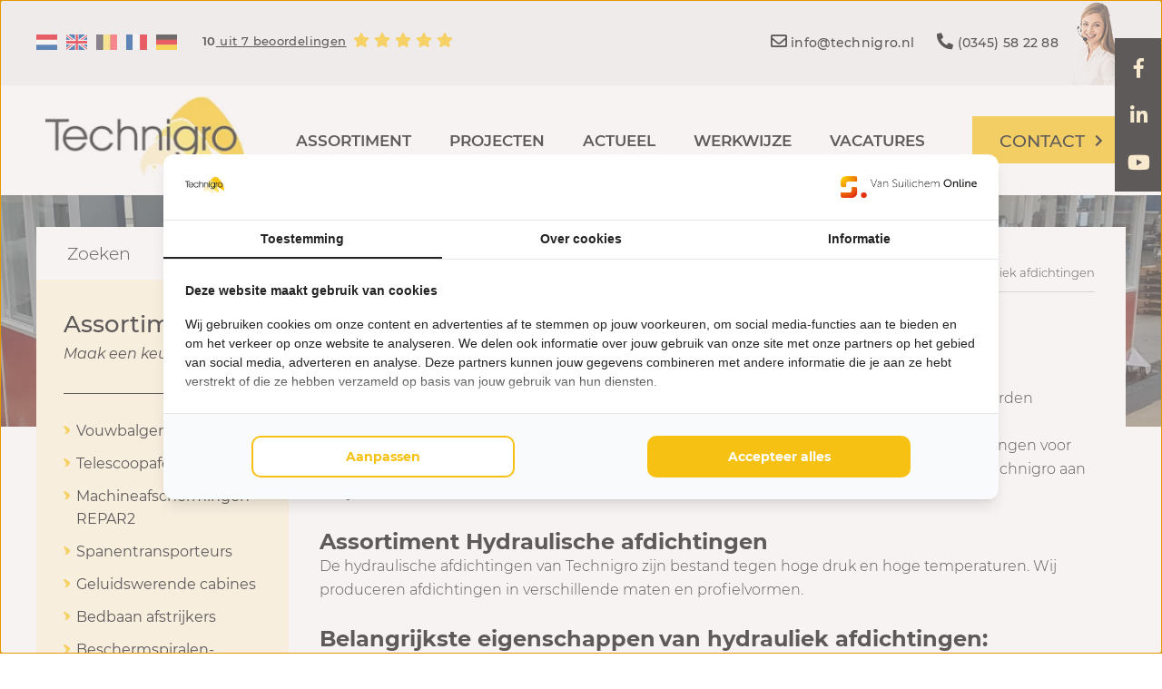

--- FILE ---
content_type: text/html; charset=UTF-8
request_url: https://www.technigro.nl/hydrauliek-afdichtingen
body_size: 21733
content:
<!DOCTYPE html>
<html lang="nl">
<head>
    <title>Hydrauliek afdichtingen | Technigro Geldermalsen</title>
    <meta name="copyright" content="Van Suilichem Online" >
<meta name="author" content="Van Suilichem Online" >
<meta name="description" content="✓ Hydrauliek afdichtingen ✓ Op maat gemaakt ✓ Technische rubber- en afschermingsproducten ✓ Repar2 reseller ✓ Vraag online een Offerte aan" >
    <link rel="icon" type="image/png" sizes="16x16" href="/assets/frontend/images/favicon/favicon-16x16.ico">
    <link rel="icon" type="image/png" sizes="32x32" href="/assets/frontend/images/favicon/favicon-32x32.ico">
    <link rel="icon" type="image/png" sizes="64x64" href="/assets/frontend/images/favicon/favicon-64x64.ico">
    <meta name='viewport' content='width=device-width, initial-scale=1.0, maximum-scale=1.0, user-scalable=no'>
    <meta http-equiv='Content-Type' content='text/html; charset=UTF-8' />

    
  <style type="text/css">
    ﻿.form__field--missing{-webkit-box-shadow:0 0 0 1 #e74c3c;-moz-box-shadow:0 0 0 1 #e74c3c;box-shadow:0 0 0 1 #e74c3c}.spinner-box,.spinner-box__preloader{position:absolute;top:0;bottom:0;left:0;right:-40px;transform:translateX(-20px);background-color:rgba(255,255,255,0.8);z-index:10;display:-webkit-box;display:-moz-box;display:-webkit- flex;display:-ms- flex;display:flex;-webkit-flex-wrap:wrap;-ms-flex-wrap:wrap;flex-wrap:wrap;-webkit-box-direction:normal;-webkit-box-orient:horizontal;-moz-box-direction:normal;-moz-box-orient:horizontal;-webkit-flex-direction:row;-ms-flex-direction:row;flex-direction:row;-webkit-box-pack:center;-moz-box-pack:center;-ms-flex-pack:center;-webkit-justify-content:center;justify-content:center;-webkit-align-items:center;-moz-align-items:center;-ms-align-items:center;align-items:center}.spinner,.spinner:after{border-radius:50%;width:5em;height:5em}.spinner{margin:60px auto;font-size:10px;position:relative;text-indent:-9999em;border:0.6em solid #1297e6;border-left-color:#FFED00;-webkit-transform:translateZ(0);-ms-transform:translateZ(0);transform:translateZ(0);-webkit-animation:load8 1.1s infinite linear;animation:load8 1.1s infinite linear}@-webkit-keyframes load8{0%{-webkit-transform:rotate(0deg);transform:rotate(0deg)}100%{-webkit-transform:rotate(360deg);transform:rotate(360deg)}}@keyframes load8{0%{-webkit-transform:rotate(0deg);transform:rotate(0deg)}100%{-webkit-transform:rotate(360deg);transform:rotate(360deg)}}.form__field--item-1{width:calc(1% - 5px)}.form__field--item-2{width:calc(2% - 5px)}.form__field--item-3{width:calc(3% - 5px)}.form__field--item-4{width:calc(4% - 5px)}.form__field--item-5{width:calc(5% - 5px)}.form__field--item-6{width:calc(6% - 5px)}.form__field--item-7{width:calc(7% - 5px)}.form__field--item-8{width:calc(8% - 5px)}.form__field--item-9{width:calc(9% - 5px)}.form__field--item-10{width:calc(10% - 5px)}.form__field--item-11{width:calc(11% - 5px)}.form__field--item-12{width:calc(12% - 5px)}.form__field--item-13{width:calc(13% - 5px)}.form__field--item-14{width:calc(14% - 5px)}.form__field--item-15{width:calc(15% - 5px)}.form__field--item-16{width:calc(16% - 5px)}.form__field--item-17{width:calc(17% - 5px)}.form__field--item-18{width:calc(18% - 5px)}.form__field--item-19{width:calc(19% - 5px)}.form__field--item-20{width:calc(20% - 5px)}.form__field--item-21{width:calc(21% - 5px)}.form__field--item-22{width:calc(22% - 5px)}.form__field--item-23{width:calc(23% - 5px)}.form__field--item-24{width:calc(24% - 5px)}.form__field--item-25{width:calc(25% - 5px)}.form__field--item-26{width:calc(26% - 5px)}.form__field--item-27{width:calc(27% - 5px)}.form__field--item-28{width:calc(28% - 5px)}.form__field--item-29{width:calc(29% - 5px)}.form__field--item-30{width:calc(30% - 5px)}.form__field--item-31{width:calc(31% - 5px)}.form__field--item-32{width:calc(32% - 5px)}.form__field--item-33{width:calc(33% - 5px)}.form__field--item-34{width:calc(34% - 5px)}.form__field--item-35{width:calc(35% - 5px)}.form__field--item-36{width:calc(36% - 5px)}.form__field--item-37{width:calc(37% - 5px)}.form__field--item-38{width:calc(38% - 5px)}.form__field--item-39{width:calc(39% - 5px)}.form__field--item-40{width:calc(40% - 5px)}.form__field--item-41{width:calc(41% - 5px)}.form__field--item-42{width:calc(42% - 5px)}.form__field--item-43{width:calc(43% - 5px)}.form__field--item-44{width:calc(44% - 5px)}.form__field--item-45{width:calc(45% - 5px)}.form__field--item-46{width:calc(46% - 5px)}.form__field--item-47{width:calc(47% - 5px)}.form__field--item-48{width:calc(48% - 5px)}.form__field--item-49{width:calc(49% - 5px)}.form__field--item-50{width:calc(50% - 5px)}.form__field--item-51{width:calc(51% - 5px)}.form__field--item-52{width:calc(52% - 5px)}.form__field--item-53{width:calc(53% - 5px)}.form__field--item-54{width:calc(54% - 5px)}.form__field--item-55{width:calc(55% - 5px)}.form__field--item-56{width:calc(56% - 5px)}.form__field--item-57{width:calc(57% - 5px)}.form__field--item-58{width:calc(58% - 5px)}.form__field--item-59{width:calc(59% - 5px)}.form__field--item-60{width:calc(60% - 5px)}.form__field--item-61{width:calc(61% - 5px)}.form__field--item-62{width:calc(62% - 5px)}.form__field--item-63{width:calc(63% - 5px)}.form__field--item-64{width:calc(64% - 5px)}.form__field--item-65{width:calc(65% - 5px)}.form__field--item-66{width:calc(66% - 5px)}.form__field--item-67{width:calc(67% - 5px)}.form__field--item-68{width:calc(68% - 5px)}.form__field--item-69{width:calc(69% - 5px)}.form__field--item-70{width:calc(70% - 5px)}.form__field--item-71{width:calc(71% - 5px)}.form__field--item-72{width:calc(72% - 5px)}.form__field--item-73{width:calc(73% - 5px)}.form__field--item-74{width:calc(74% - 5px)}.form__field--item-75{width:calc(75% - 5px)}.form__field--item-76{width:calc(76% - 5px)}.form__field--item-77{width:calc(77% - 5px)}.form__field--item-78{width:calc(78% - 5px)}.form__field--item-79{width:calc(79% - 5px)}.form__field--item-80{width:calc(80% - 5px)}.form__field--item-81{width:calc(81% - 5px)}.form__field--item-82{width:calc(82% - 5px)}.form__field--item-83{width:calc(83% - 5px)}.form__field--item-84{width:calc(84% - 5px)}.form__field--item-85{width:calc(85% - 5px)}.form__field--item-86{width:calc(86% - 5px)}.form__field--item-87{width:calc(87% - 5px)}.form__field--item-88{width:calc(88% - 5px)}.form__field--item-89{width:calc(89% - 5px)}.form__field--item-90{width:calc(90% - 5px)}.form__field--item-91{width:calc(91% - 5px)}.form__field--item-92{width:calc(92% - 5px)}.form__field--item-93{width:calc(93% - 5px)}.form__field--item-94{width:calc(94% - 5px)}.form__field--item-95{width:calc(95% - 5px)}.form__field--item-96{width:calc(96% - 5px)}.form__field--item-97{width:calc(97% - 5px)}.form__field--item-98{width:calc(98% - 5px)}.form__field--item-99{width:calc(99% - 5px)}.form__field--item-100{width:100%}.grecaptcha-badge{visibility:hidden}.form__field--message{width:100%;display:-webkit-box;display:-moz-box;display:-webkit- none;display:-ms- none;display:none}#CookieWall{height:auto;top:unset;bottom:0;left:0;right:0;-webkit-box-pack:end;-moz-box-pack:end;-ms-flex-pack:end;-webkit-justify-content:flex-end;justify-content:flex-end;-webkit-align-items:flex-start;-moz-align-items:flex-start;-ms-align-items:flex-start;align-items:flex-start}#CookieWall .modal-wrap{width:100%;min-height:unset;margin:0;padding:25px 50px;display:-webkit-box;display:-moz-box;display:-webkit- flex;display:-ms- flex;display:flex;-webkit-flex-wrap:wrap;-ms-flex-wrap:wrap;flex-wrap:wrap;-webkit-box-direction:normal;-webkit-box-orient:horizontal;-moz-box-direction:normal;-moz-box-orient:horizontal;-webkit-flex-direction:row;-ms-flex-direction:row;flex-direction:row;-webkit-box-pack:start;-moz-box-pack:start;-ms-flex-pack:start;-webkit-justify-content:flex-start;justify-content:flex-start;-webkit-align-items:center;-moz-align-items:center;-ms-align-items:center;align-items:center}@media (max-width: 400px){#CookieWall .modal-wrap{padding:25px 25px}}#CookieWall .modal-wrap .text-container{width:calc( 100% - 150px);padding:0 25px 0 0;display:-webkit-box;display:-moz-box;display:-webkit- block;display:-ms- block;display:block}#CookieWall .modal-wrap .text-container .text{width:100%;padding:0;margin:0;font-size:16px;font-weight:400;display:-webkit-box;display:-moz-box;display:-webkit- block;display:-ms- block;display:block}#CookieWall .modal-wrap .button-container{width:150px;padding:0;margin:0;display:-webkit-box;display:-moz-box;display:-webkit- block;display:-ms- block;display:block}#CookieWall .modal-wrap .button-container .button{width:100%;text-align:center;font-size:16px;line-height:22px;font-weight:700;color:#fff;background-color:#0B3F47;padding:11px 24px;text-decoration:none;letter-spacing:0.3px;transition:all 0.3s ease-in-out;display:-webkit-box;display:-moz-box;display:-webkit- inline-block;display:-ms- inline-block;display:inline-block}@media (max-width: 650px){#CookieWall .modal-wrap .text-container{width:100% !important;margin-bottom:10px}#CookieWall .modal-wrap .text-container .text{font-size:14px !important;line-height:20px !important}#CookieWall .modal-wrap .button-container{width:100% !important}#CookieWall .modal-wrap .button-container .button{font-size:14px !important}}.modal-container{position:fixed;top:0;bottom:0;left:0;right:0;display:-webkit-box;display:-moz-box;display:-webkit- flex;display:-ms- flex;display:flex;-webkit-flex-flow:row wrap;-moz-flex-flow:row wrap;-ms-flex-flow:row wrap;flex-flow:row wrap;-webkit-box-pack:center;-moz-box-pack:center;-ms-flex-pack:center;-webkit-justify-content:center;justify-content:center;-webkit-align-items:center;-moz-align-items:center;-ms-align-items:center;align-items:center;z-index:500}.modal-container .modal-wrap{width:600px;background-color:#fff;position:relative;box-shadow:0 0 20px #565656;display:-webkit-box;display:-moz-box;display:-webkit- block;display:-ms- block;display:block}.modal-container .modal-wrap .modal__close-button{position:absolute;top:0;right:0;cursor:pointer;width:35px;height:35px;color:#fff;background-color:#c50401;font-size:20px;display:-webkit-box;display:-moz-box;display:-webkit- flex;display:-ms- flex;display:flex;-webkit-flex-flow:row wrap;-moz-flex-flow:row wrap;-ms-flex-flow:row wrap;flex-flow:row wrap;-webkit-box-pack:center;-moz-box-pack:center;-ms-flex-pack:center;-webkit-justify-content:center;justify-content:center;-webkit-align-items:center;-moz-align-items:center;-ms-align-items:center;align-items:center}.modal-container .modal-wrap .modal__logo{position:absolute;top:20px;width:150px;right:50px}.modal-container .modal-wrap .modal__header{width:100%;display:-webkit-box;display:-moz-box;display:-webkit- block;display:-ms- block;display:block}.modal-container .modal-wrap .modal__body{width:100%;display:-webkit-box;display:-moz-box;display:-webkit- block;display:-ms- block;display:block}.modal-container .modal-wrap .modal__footer{width:100%;display:-webkit-box;display:-moz-box;display:-webkit- block;display:-ms- block;display:block}.modal-container .btn{background-color:#c50401;color:#FFFFFF;padding:5px 20px;font-size:16px;font-weight:600;letter-spacing:1.2px;cursor:pointer;display:-webkit-box;display:-moz-box;display:-webkit- inline-block;display:-ms- inline-block;display:inline-block}.modal-container .btn:hover{background-color:#de0501}@media (max-device-width: 767px) and (orientation: portrait), (max-device-width: 499px) and (orientation: landscape), (max-width: 767px){.modal-container .modal-wrap{width:calc(100% - 30px);margin:0 15px}}.novaFancyBox{cursor:pointer}#novaFancyBoxModal{background-color:rgba(0,0,0,0.7);z-index:100000}#novaFancyBoxModal .modal-wrap{padding:0;margin:0;background-color:transparent;display:-webkit-box;display:-moz-box;display:-webkit- block;display:-ms- block;display:block;width:auto;height:auto;max-width:90vw;max-height:90vh}#novaFancyBoxModal .modal-wrap .image{display:-webkit-box;display:-moz-box;display:-webkit- block;display:-ms- block;display:block;max-width:90vw;max-height:90vh}#novaFancyBoxModal .modal-wrap .modal__close-button{background-color:rgba(0,0,0,0.8)}#novaFancyBoxModal .modal-wrap .fancybox-slider{width:100%;height:auto;display:-webkit-box;display:-moz-box;display:-webkit- block;display:-ms- block;display:block;position:relative}#novaFancyBoxModal .modal-wrap .fancybox-slider__item{display:-webkit-box;display:-moz-box;display:-webkit- none;display:-ms- none;display:none}#novaFancyBoxModal .modal-wrap .fancybox-slider__item--active{display:-webkit-box;display:-moz-box;display:-webkit- block;display:-ms- block;display:block}#novaFancyBoxModal .modal-wrap .fancybox-slider .arrow{background-color:rgba(0,0,0,0.8);color:#ffffff;height:50px;width:35px;position:absolute;top:50%;transform:translateY(-50%);display:-webkit-box;display:-moz-box;display:-webkit- flex;display:-ms- flex;display:flex;-webkit-flex-flow:wrap;-moz-flex-flow:wrap;-ms-flex-flow:wrap;flex-flow:wrap;-webkit-box-pack:center;-moz-box-pack:center;-ms-flex-pack:center;-webkit-justify-content:center;justify-content:center;-webkit-align-items:center;-moz-align-items:center;-ms-align-items:center;align-items:center}#novaFancyBoxModal .modal-wrap .fancybox-slider .arrow--left{left:0}#novaFancyBoxModal .modal-wrap .fancybox-slider .arrow--right{right:0}#novaFancyBoxModal .modal-wrap .fancybox-slider .arrow:hover{cursor:pointer}@font-face{font-family:'Montserrat';font-style:italic;font-weight:100;font-display:swap;src:url(https://fonts.gstatic.com/s/montserrat/v15/JTUOjIg1_i6t8kCHKm459WxZqh7p29NNpQ.woff2) format("woff2");unicode-range:U+0460-052F, U+1C80-1C88, U+20B4, U+2DE0-2DFF, U+A640-A69F, U+FE2E-FE2F}@font-face{font-family:'Montserrat';font-style:italic;font-weight:100;font-display:swap;src:url(https://fonts.gstatic.com/s/montserrat/v15/JTUOjIg1_i6t8kCHKm459WxZqh7g29NNpQ.woff2) format("woff2");unicode-range:U+0400-045F, U+0490-0491, U+04B0-04B1, U+2116}@font-face{font-family:'Montserrat';font-style:italic;font-weight:100;font-display:swap;src:url(https://fonts.gstatic.com/s/montserrat/v15/JTUOjIg1_i6t8kCHKm459WxZqh7r29NNpQ.woff2) format("woff2");unicode-range:U+0102-0103, U+0110-0111, U+0128-0129, U+0168-0169, U+01A0-01A1, U+01AF-01B0, U+1EA0-1EF9, U+20AB}@font-face{font-family:'Montserrat';font-style:italic;font-weight:100;font-display:swap;src:url(https://fonts.gstatic.com/s/montserrat/v15/JTUOjIg1_i6t8kCHKm459WxZqh7q29NNpQ.woff2) format("woff2");unicode-range:U+0100-024F, U+0259, U+1E00-1EFF, U+2020, U+20A0-20AB, U+20AD-20CF, U+2113, U+2C60-2C7F, U+A720-A7FF}@font-face{font-family:'Montserrat';font-style:italic;font-weight:100;font-display:swap;src:url(https://fonts.gstatic.com/s/montserrat/v15/JTUOjIg1_i6t8kCHKm459WxZqh7k29M.woff2) format("woff2");unicode-range:U+0000-00FF, U+0131, U+0152-0153, U+02BB-02BC, U+02C6, U+02DA, U+02DC, U+2000-206F, U+2074, U+20AC, U+2122, U+2191, U+2193, U+2212, U+2215, U+FEFF, U+FFFD}@font-face{font-family:'Montserrat';font-style:italic;font-weight:200;font-display:swap;src:url(https://fonts.gstatic.com/s/montserrat/v15/JTUPjIg1_i6t8kCHKm459WxZBg_z8fZwnCo.woff2) format("woff2");unicode-range:U+0460-052F, U+1C80-1C88, U+20B4, U+2DE0-2DFF, U+A640-A69F, U+FE2E-FE2F}@font-face{font-family:'Montserrat';font-style:italic;font-weight:200;font-display:swap;src:url(https://fonts.gstatic.com/s/montserrat/v15/JTUPjIg1_i6t8kCHKm459WxZBg_z-PZwnCo.woff2) format("woff2");unicode-range:U+0400-045F, U+0490-0491, U+04B0-04B1, U+2116}@font-face{font-family:'Montserrat';font-style:italic;font-weight:200;font-display:swap;src:url(https://fonts.gstatic.com/s/montserrat/v15/JTUPjIg1_i6t8kCHKm459WxZBg_z8_ZwnCo.woff2) format("woff2");unicode-range:U+0102-0103, U+0110-0111, U+0128-0129, U+0168-0169, U+01A0-01A1, U+01AF-01B0, U+1EA0-1EF9, U+20AB}@font-face{font-family:'Montserrat';font-style:italic;font-weight:200;font-display:swap;src:url(https://fonts.gstatic.com/s/montserrat/v15/JTUPjIg1_i6t8kCHKm459WxZBg_z8vZwnCo.woff2) format("woff2");unicode-range:U+0100-024F, U+0259, U+1E00-1EFF, U+2020, U+20A0-20AB, U+20AD-20CF, U+2113, U+2C60-2C7F, U+A720-A7FF}@font-face{font-family:'Montserrat';font-style:italic;font-weight:200;font-display:swap;src:url(https://fonts.gstatic.com/s/montserrat/v15/JTUPjIg1_i6t8kCHKm459WxZBg_z_PZw.woff2) format("woff2");unicode-range:U+0000-00FF, U+0131, U+0152-0153, U+02BB-02BC, U+02C6, U+02DA, U+02DC, U+2000-206F, U+2074, U+20AC, U+2122, U+2191, U+2193, U+2212, U+2215, U+FEFF, U+FFFD}@font-face{font-family:'Montserrat';font-style:italic;font-weight:300;font-display:swap;src:url(https://fonts.gstatic.com/s/montserrat/v15/JTUPjIg1_i6t8kCHKm459WxZYgzz8fZwnCo.woff2) format("woff2");unicode-range:U+0460-052F, U+1C80-1C88, U+20B4, U+2DE0-2DFF, U+A640-A69F, U+FE2E-FE2F}@font-face{font-family:'Montserrat';font-style:italic;font-weight:300;font-display:swap;src:url(https://fonts.gstatic.com/s/montserrat/v15/JTUPjIg1_i6t8kCHKm459WxZYgzz-PZwnCo.woff2) format("woff2");unicode-range:U+0400-045F, U+0490-0491, U+04B0-04B1, U+2116}@font-face{font-family:'Montserrat';font-style:italic;font-weight:300;font-display:swap;src:url(https://fonts.gstatic.com/s/montserrat/v15/JTUPjIg1_i6t8kCHKm459WxZYgzz8_ZwnCo.woff2) format("woff2");unicode-range:U+0102-0103, U+0110-0111, U+0128-0129, U+0168-0169, U+01A0-01A1, U+01AF-01B0, U+1EA0-1EF9, U+20AB}@font-face{font-family:'Montserrat';font-style:italic;font-weight:300;font-display:swap;src:url(https://fonts.gstatic.com/s/montserrat/v15/JTUPjIg1_i6t8kCHKm459WxZYgzz8vZwnCo.woff2) format("woff2");unicode-range:U+0100-024F, U+0259, U+1E00-1EFF, U+2020, U+20A0-20AB, U+20AD-20CF, U+2113, U+2C60-2C7F, U+A720-A7FF}@font-face{font-family:'Montserrat';font-style:italic;font-weight:300;font-display:swap;src:url(https://fonts.gstatic.com/s/montserrat/v15/JTUPjIg1_i6t8kCHKm459WxZYgzz_PZw.woff2) format("woff2");unicode-range:U+0000-00FF, U+0131, U+0152-0153, U+02BB-02BC, U+02C6, U+02DA, U+02DC, U+2000-206F, U+2074, U+20AC, U+2122, U+2191, U+2193, U+2212, U+2215, U+FEFF, U+FFFD}@font-face{font-family:'Montserrat';font-style:italic;font-weight:400;font-display:swap;src:url(https://fonts.gstatic.com/s/montserrat/v15/JTUQjIg1_i6t8kCHKm459WxRxC7mw9c.woff2) format("woff2");unicode-range:U+0460-052F, U+1C80-1C88, U+20B4, U+2DE0-2DFF, U+A640-A69F, U+FE2E-FE2F}@font-face{font-family:'Montserrat';font-style:italic;font-weight:400;font-display:swap;src:url(https://fonts.gstatic.com/s/montserrat/v15/JTUQjIg1_i6t8kCHKm459WxRzS7mw9c.woff2) format("woff2");unicode-range:U+0400-045F, U+0490-0491, U+04B0-04B1, U+2116}@font-face{font-family:'Montserrat';font-style:italic;font-weight:400;font-display:swap;src:url(https://fonts.gstatic.com/s/montserrat/v15/JTUQjIg1_i6t8kCHKm459WxRxi7mw9c.woff2) format("woff2");unicode-range:U+0102-0103, U+0110-0111, U+0128-0129, U+0168-0169, U+01A0-01A1, U+01AF-01B0, U+1EA0-1EF9, U+20AB}@font-face{font-family:'Montserrat';font-style:italic;font-weight:400;font-display:swap;src:url(https://fonts.gstatic.com/s/montserrat/v15/JTUQjIg1_i6t8kCHKm459WxRxy7mw9c.woff2) format("woff2");unicode-range:U+0100-024F, U+0259, U+1E00-1EFF, U+2020, U+20A0-20AB, U+20AD-20CF, U+2113, U+2C60-2C7F, U+A720-A7FF}@font-face{font-family:'Montserrat';font-style:italic;font-weight:400;font-display:swap;src:url(https://fonts.gstatic.com/s/montserrat/v15/JTUQjIg1_i6t8kCHKm459WxRyS7m.woff2) format("woff2");unicode-range:U+0000-00FF, U+0131, U+0152-0153, U+02BB-02BC, U+02C6, U+02DA, U+02DC, U+2000-206F, U+2074, U+20AC, U+2122, U+2191, U+2193, U+2212, U+2215, U+FEFF, U+FFFD}@font-face{font-family:'Montserrat';font-style:italic;font-weight:500;font-display:swap;src:url(https://fonts.gstatic.com/s/montserrat/v15/JTUPjIg1_i6t8kCHKm459WxZOg3z8fZwnCo.woff2) format("woff2");unicode-range:U+0460-052F, U+1C80-1C88, U+20B4, U+2DE0-2DFF, U+A640-A69F, U+FE2E-FE2F}@font-face{font-family:'Montserrat';font-style:italic;font-weight:500;font-display:swap;src:url(https://fonts.gstatic.com/s/montserrat/v15/JTUPjIg1_i6t8kCHKm459WxZOg3z-PZwnCo.woff2) format("woff2");unicode-range:U+0400-045F, U+0490-0491, U+04B0-04B1, U+2116}@font-face{font-family:'Montserrat';font-style:italic;font-weight:500;font-display:swap;src:url(https://fonts.gstatic.com/s/montserrat/v15/JTUPjIg1_i6t8kCHKm459WxZOg3z8_ZwnCo.woff2) format("woff2");unicode-range:U+0102-0103, U+0110-0111, U+0128-0129, U+0168-0169, U+01A0-01A1, U+01AF-01B0, U+1EA0-1EF9, U+20AB}@font-face{font-family:'Montserrat';font-style:italic;font-weight:500;font-display:swap;src:url(https://fonts.gstatic.com/s/montserrat/v15/JTUPjIg1_i6t8kCHKm459WxZOg3z8vZwnCo.woff2) format("woff2");unicode-range:U+0100-024F, U+0259, U+1E00-1EFF, U+2020, U+20A0-20AB, U+20AD-20CF, U+2113, U+2C60-2C7F, U+A720-A7FF}@font-face{font-family:'Montserrat';font-style:italic;font-weight:500;font-display:swap;src:url(https://fonts.gstatic.com/s/montserrat/v15/JTUPjIg1_i6t8kCHKm459WxZOg3z_PZw.woff2) format("woff2");unicode-range:U+0000-00FF, U+0131, U+0152-0153, U+02BB-02BC, U+02C6, U+02DA, U+02DC, U+2000-206F, U+2074, U+20AC, U+2122, U+2191, U+2193, U+2212, U+2215, U+FEFF, U+FFFD}@font-face{font-family:'Montserrat';font-style:italic;font-weight:600;font-display:swap;src:url(https://fonts.gstatic.com/s/montserrat/v15/JTUPjIg1_i6t8kCHKm459WxZFgrz8fZwnCo.woff2) format("woff2");unicode-range:U+0460-052F, U+1C80-1C88, U+20B4, U+2DE0-2DFF, U+A640-A69F, U+FE2E-FE2F}@font-face{font-family:'Montserrat';font-style:italic;font-weight:600;font-display:swap;src:url(https://fonts.gstatic.com/s/montserrat/v15/JTUPjIg1_i6t8kCHKm459WxZFgrz-PZwnCo.woff2) format("woff2");unicode-range:U+0400-045F, U+0490-0491, U+04B0-04B1, U+2116}@font-face{font-family:'Montserrat';font-style:italic;font-weight:600;font-display:swap;src:url(https://fonts.gstatic.com/s/montserrat/v15/JTUPjIg1_i6t8kCHKm459WxZFgrz8_ZwnCo.woff2) format("woff2");unicode-range:U+0102-0103, U+0110-0111, U+0128-0129, U+0168-0169, U+01A0-01A1, U+01AF-01B0, U+1EA0-1EF9, U+20AB}@font-face{font-family:'Montserrat';font-style:italic;font-weight:600;font-display:swap;src:url(https://fonts.gstatic.com/s/montserrat/v15/JTUPjIg1_i6t8kCHKm459WxZFgrz8vZwnCo.woff2) format("woff2");unicode-range:U+0100-024F, U+0259, U+1E00-1EFF, U+2020, U+20A0-20AB, U+20AD-20CF, U+2113, U+2C60-2C7F, U+A720-A7FF}@font-face{font-family:'Montserrat';font-style:italic;font-weight:600;font-display:swap;src:url(https://fonts.gstatic.com/s/montserrat/v15/JTUPjIg1_i6t8kCHKm459WxZFgrz_PZw.woff2) format("woff2");unicode-range:U+0000-00FF, U+0131, U+0152-0153, U+02BB-02BC, U+02C6, U+02DA, U+02DC, U+2000-206F, U+2074, U+20AC, U+2122, U+2191, U+2193, U+2212, U+2215, U+FEFF, U+FFFD}@font-face{font-family:'Montserrat';font-style:italic;font-weight:700;font-display:swap;src:url(https://fonts.gstatic.com/s/montserrat/v15/JTUPjIg1_i6t8kCHKm459WxZcgvz8fZwnCo.woff2) format("woff2");unicode-range:U+0460-052F, U+1C80-1C88, U+20B4, U+2DE0-2DFF, U+A640-A69F, U+FE2E-FE2F}@font-face{font-family:'Montserrat';font-style:italic;font-weight:700;font-display:swap;src:url(https://fonts.gstatic.com/s/montserrat/v15/JTUPjIg1_i6t8kCHKm459WxZcgvz-PZwnCo.woff2) format("woff2");unicode-range:U+0400-045F, U+0490-0491, U+04B0-04B1, U+2116}@font-face{font-family:'Montserrat';font-style:italic;font-weight:700;font-display:swap;src:url(https://fonts.gstatic.com/s/montserrat/v15/JTUPjIg1_i6t8kCHKm459WxZcgvz8_ZwnCo.woff2) format("woff2");unicode-range:U+0102-0103, U+0110-0111, U+0128-0129, U+0168-0169, U+01A0-01A1, U+01AF-01B0, U+1EA0-1EF9, U+20AB}@font-face{font-family:'Montserrat';font-style:italic;font-weight:700;font-display:swap;src:url(https://fonts.gstatic.com/s/montserrat/v15/JTUPjIg1_i6t8kCHKm459WxZcgvz8vZwnCo.woff2) format("woff2");unicode-range:U+0100-024F, U+0259, U+1E00-1EFF, U+2020, U+20A0-20AB, U+20AD-20CF, U+2113, U+2C60-2C7F, U+A720-A7FF}@font-face{font-family:'Montserrat';font-style:italic;font-weight:700;font-display:swap;src:url(https://fonts.gstatic.com/s/montserrat/v15/JTUPjIg1_i6t8kCHKm459WxZcgvz_PZw.woff2) format("woff2");unicode-range:U+0000-00FF, U+0131, U+0152-0153, U+02BB-02BC, U+02C6, U+02DA, U+02DC, U+2000-206F, U+2074, U+20AC, U+2122, U+2191, U+2193, U+2212, U+2215, U+FEFF, U+FFFD}@font-face{font-family:'Montserrat';font-style:italic;font-weight:800;font-display:swap;src:url(https://fonts.gstatic.com/s/montserrat/v15/JTUPjIg1_i6t8kCHKm459WxZbgjz8fZwnCo.woff2) format("woff2");unicode-range:U+0460-052F, U+1C80-1C88, U+20B4, U+2DE0-2DFF, U+A640-A69F, U+FE2E-FE2F}@font-face{font-family:'Montserrat';font-style:italic;font-weight:800;font-display:swap;src:url(https://fonts.gstatic.com/s/montserrat/v15/JTUPjIg1_i6t8kCHKm459WxZbgjz-PZwnCo.woff2) format("woff2");unicode-range:U+0400-045F, U+0490-0491, U+04B0-04B1, U+2116}@font-face{font-family:'Montserrat';font-style:italic;font-weight:800;font-display:swap;src:url(https://fonts.gstatic.com/s/montserrat/v15/JTUPjIg1_i6t8kCHKm459WxZbgjz8_ZwnCo.woff2) format("woff2");unicode-range:U+0102-0103, U+0110-0111, U+0128-0129, U+0168-0169, U+01A0-01A1, U+01AF-01B0, U+1EA0-1EF9, U+20AB}@font-face{font-family:'Montserrat';font-style:italic;font-weight:800;font-display:swap;src:url(https://fonts.gstatic.com/s/montserrat/v15/JTUPjIg1_i6t8kCHKm459WxZbgjz8vZwnCo.woff2) format("woff2");unicode-range:U+0100-024F, U+0259, U+1E00-1EFF, U+2020, U+20A0-20AB, U+20AD-20CF, U+2113, U+2C60-2C7F, U+A720-A7FF}@font-face{font-family:'Montserrat';font-style:italic;font-weight:800;font-display:swap;src:url(https://fonts.gstatic.com/s/montserrat/v15/JTUPjIg1_i6t8kCHKm459WxZbgjz_PZw.woff2) format("woff2");unicode-range:U+0000-00FF, U+0131, U+0152-0153, U+02BB-02BC, U+02C6, U+02DA, U+02DC, U+2000-206F, U+2074, U+20AC, U+2122, U+2191, U+2193, U+2212, U+2215, U+FEFF, U+FFFD}@font-face{font-family:'Montserrat';font-style:italic;font-weight:900;font-display:swap;src:url(https://fonts.gstatic.com/s/montserrat/v15/JTUPjIg1_i6t8kCHKm459WxZSgnz8fZwnCo.woff2) format("woff2");unicode-range:U+0460-052F, U+1C80-1C88, U+20B4, U+2DE0-2DFF, U+A640-A69F, U+FE2E-FE2F}@font-face{font-family:'Montserrat';font-style:italic;font-weight:900;font-display:swap;src:url(https://fonts.gstatic.com/s/montserrat/v15/JTUPjIg1_i6t8kCHKm459WxZSgnz-PZwnCo.woff2) format("woff2");unicode-range:U+0400-045F, U+0490-0491, U+04B0-04B1, U+2116}@font-face{font-family:'Montserrat';font-style:italic;font-weight:900;font-display:swap;src:url(https://fonts.gstatic.com/s/montserrat/v15/JTUPjIg1_i6t8kCHKm459WxZSgnz8_ZwnCo.woff2) format("woff2");unicode-range:U+0102-0103, U+0110-0111, U+0128-0129, U+0168-0169, U+01A0-01A1, U+01AF-01B0, U+1EA0-1EF9, U+20AB}@font-face{font-family:'Montserrat';font-style:italic;font-weight:900;font-display:swap;src:url(https://fonts.gstatic.com/s/montserrat/v15/JTUPjIg1_i6t8kCHKm459WxZSgnz8vZwnCo.woff2) format("woff2");unicode-range:U+0100-024F, U+0259, U+1E00-1EFF, U+2020, U+20A0-20AB, U+20AD-20CF, U+2113, U+2C60-2C7F, U+A720-A7FF}@font-face{font-family:'Montserrat';font-style:italic;font-weight:900;font-display:swap;src:url(https://fonts.gstatic.com/s/montserrat/v15/JTUPjIg1_i6t8kCHKm459WxZSgnz_PZw.woff2) format("woff2");unicode-range:U+0000-00FF, U+0131, U+0152-0153, U+02BB-02BC, U+02C6, U+02DA, U+02DC, U+2000-206F, U+2074, U+20AC, U+2122, U+2191, U+2193, U+2212, U+2215, U+FEFF, U+FFFD}@font-face{font-family:'Montserrat';font-style:normal;font-weight:100;font-display:swap;src:url(https://fonts.gstatic.com/s/montserrat/v15/JTUQjIg1_i6t8kCHKm45_QpRxC7mw9c.woff2) format("woff2");unicode-range:U+0460-052F, U+1C80-1C88, U+20B4, U+2DE0-2DFF, U+A640-A69F, U+FE2E-FE2F}@font-face{font-family:'Montserrat';font-style:normal;font-weight:100;font-display:swap;src:url(https://fonts.gstatic.com/s/montserrat/v15/JTUQjIg1_i6t8kCHKm45_QpRzS7mw9c.woff2) format("woff2");unicode-range:U+0400-045F, U+0490-0491, U+04B0-04B1, U+2116}@font-face{font-family:'Montserrat';font-style:normal;font-weight:100;font-display:swap;src:url(https://fonts.gstatic.com/s/montserrat/v15/JTUQjIg1_i6t8kCHKm45_QpRxi7mw9c.woff2) format("woff2");unicode-range:U+0102-0103, U+0110-0111, U+0128-0129, U+0168-0169, U+01A0-01A1, U+01AF-01B0, U+1EA0-1EF9, U+20AB}@font-face{font-family:'Montserrat';font-style:normal;font-weight:100;font-display:swap;src:url(https://fonts.gstatic.com/s/montserrat/v15/JTUQjIg1_i6t8kCHKm45_QpRxy7mw9c.woff2) format("woff2");unicode-range:U+0100-024F, U+0259, U+1E00-1EFF, U+2020, U+20A0-20AB, U+20AD-20CF, U+2113, U+2C60-2C7F, U+A720-A7FF}@font-face{font-family:'Montserrat';font-style:normal;font-weight:100;font-display:swap;src:url(https://fonts.gstatic.com/s/montserrat/v15/JTUQjIg1_i6t8kCHKm45_QpRyS7m.woff2) format("woff2");unicode-range:U+0000-00FF, U+0131, U+0152-0153, U+02BB-02BC, U+02C6, U+02DA, U+02DC, U+2000-206F, U+2074, U+20AC, U+2122, U+2191, U+2193, U+2212, U+2215, U+FEFF, U+FFFD}@font-face{font-family:'Montserrat';font-style:normal;font-weight:200;font-display:swap;src:url(https://fonts.gstatic.com/s/montserrat/v15/JTURjIg1_i6t8kCHKm45_aZA3gTD_u50.woff2) format("woff2");unicode-range:U+0460-052F, U+1C80-1C88, U+20B4, U+2DE0-2DFF, U+A640-A69F, U+FE2E-FE2F}@font-face{font-family:'Montserrat';font-style:normal;font-weight:200;font-display:swap;src:url(https://fonts.gstatic.com/s/montserrat/v15/JTURjIg1_i6t8kCHKm45_aZA3g3D_u50.woff2) format("woff2");unicode-range:U+0400-045F, U+0490-0491, U+04B0-04B1, U+2116}@font-face{font-family:'Montserrat';font-style:normal;font-weight:200;font-display:swap;src:url(https://fonts.gstatic.com/s/montserrat/v15/JTURjIg1_i6t8kCHKm45_aZA3gbD_u50.woff2) format("woff2");unicode-range:U+0102-0103, U+0110-0111, U+0128-0129, U+0168-0169, U+01A0-01A1, U+01AF-01B0, U+1EA0-1EF9, U+20AB}@font-face{font-family:'Montserrat';font-style:normal;font-weight:200;font-display:swap;src:url(https://fonts.gstatic.com/s/montserrat/v15/JTURjIg1_i6t8kCHKm45_aZA3gfD_u50.woff2) format("woff2");unicode-range:U+0100-024F, U+0259, U+1E00-1EFF, U+2020, U+20A0-20AB, U+20AD-20CF, U+2113, U+2C60-2C7F, U+A720-A7FF}@font-face{font-family:'Montserrat';font-style:normal;font-weight:200;font-display:swap;src:url(https://fonts.gstatic.com/s/montserrat/v15/JTURjIg1_i6t8kCHKm45_aZA3gnD_g.woff2) format("woff2");unicode-range:U+0000-00FF, U+0131, U+0152-0153, U+02BB-02BC, U+02C6, U+02DA, U+02DC, U+2000-206F, U+2074, U+20AC, U+2122, U+2191, U+2193, U+2212, U+2215, U+FEFF, U+FFFD}@font-face{font-family:'Montserrat';font-style:normal;font-weight:300;font-display:swap;src:url(https://fonts.gstatic.com/s/montserrat/v15/JTURjIg1_i6t8kCHKm45_cJD3gTD_u50.woff2) format("woff2");unicode-range:U+0460-052F, U+1C80-1C88, U+20B4, U+2DE0-2DFF, U+A640-A69F, U+FE2E-FE2F}@font-face{font-family:'Montserrat';font-style:normal;font-weight:300;font-display:swap;src:url(https://fonts.gstatic.com/s/montserrat/v15/JTURjIg1_i6t8kCHKm45_cJD3g3D_u50.woff2) format("woff2");unicode-range:U+0400-045F, U+0490-0491, U+04B0-04B1, U+2116}@font-face{font-family:'Montserrat';font-style:normal;font-weight:300;font-display:swap;src:url(https://fonts.gstatic.com/s/montserrat/v15/JTURjIg1_i6t8kCHKm45_cJD3gbD_u50.woff2) format("woff2");unicode-range:U+0102-0103, U+0110-0111, U+0128-0129, U+0168-0169, U+01A0-01A1, U+01AF-01B0, U+1EA0-1EF9, U+20AB}@font-face{font-family:'Montserrat';font-style:normal;font-weight:300;font-display:swap;src:url(https://fonts.gstatic.com/s/montserrat/v15/JTURjIg1_i6t8kCHKm45_cJD3gfD_u50.woff2) format("woff2");unicode-range:U+0100-024F, U+0259, U+1E00-1EFF, U+2020, U+20A0-20AB, U+20AD-20CF, U+2113, U+2C60-2C7F, U+A720-A7FF}@font-face{font-family:'Montserrat';font-style:normal;font-weight:300;font-display:swap;src:url(https://fonts.gstatic.com/s/montserrat/v15/JTURjIg1_i6t8kCHKm45_cJD3gnD_g.woff2) format("woff2");unicode-range:U+0000-00FF, U+0131, U+0152-0153, U+02BB-02BC, U+02C6, U+02DA, U+02DC, U+2000-206F, U+2074, U+20AC, U+2122, U+2191, U+2193, U+2212, U+2215, U+FEFF, U+FFFD}@font-face{font-family:'Montserrat';font-style:normal;font-weight:400;font-display:swap;src:url(https://fonts.gstatic.com/s/montserrat/v15/JTUSjIg1_i6t8kCHKm459WRhyzbi.woff2) format("woff2");unicode-range:U+0460-052F, U+1C80-1C88, U+20B4, U+2DE0-2DFF, U+A640-A69F, U+FE2E-FE2F}@font-face{font-family:'Montserrat';font-style:normal;font-weight:400;font-display:swap;src:url(https://fonts.gstatic.com/s/montserrat/v15/JTUSjIg1_i6t8kCHKm459W1hyzbi.woff2) format("woff2");unicode-range:U+0400-045F, U+0490-0491, U+04B0-04B1, U+2116}@font-face{font-family:'Montserrat';font-style:normal;font-weight:400;font-display:swap;src:url(https://fonts.gstatic.com/s/montserrat/v15/JTUSjIg1_i6t8kCHKm459WZhyzbi.woff2) format("woff2");unicode-range:U+0102-0103, U+0110-0111, U+0128-0129, U+0168-0169, U+01A0-01A1, U+01AF-01B0, U+1EA0-1EF9, U+20AB}@font-face{font-family:'Montserrat';font-style:normal;font-weight:400;font-display:swap;src:url(https://fonts.gstatic.com/s/montserrat/v15/JTUSjIg1_i6t8kCHKm459Wdhyzbi.woff2) format("woff2");unicode-range:U+0100-024F, U+0259, U+1E00-1EFF, U+2020, U+20A0-20AB, U+20AD-20CF, U+2113, U+2C60-2C7F, U+A720-A7FF}@font-face{font-family:'Montserrat';font-style:normal;font-weight:400;font-display:swap;src:url(https://fonts.gstatic.com/s/montserrat/v15/JTUSjIg1_i6t8kCHKm459Wlhyw.woff2) format("woff2");unicode-range:U+0000-00FF, U+0131, U+0152-0153, U+02BB-02BC, U+02C6, U+02DA, U+02DC, U+2000-206F, U+2074, U+20AC, U+2122, U+2191, U+2193, U+2212, U+2215, U+FEFF, U+FFFD}@font-face{font-family:'Montserrat';font-style:normal;font-weight:500;font-display:swap;src:url(https://fonts.gstatic.com/s/montserrat/v15/JTURjIg1_i6t8kCHKm45_ZpC3gTD_u50.woff2) format("woff2");unicode-range:U+0460-052F, U+1C80-1C88, U+20B4, U+2DE0-2DFF, U+A640-A69F, U+FE2E-FE2F}@font-face{font-family:'Montserrat';font-style:normal;font-weight:500;font-display:swap;src:url(https://fonts.gstatic.com/s/montserrat/v15/JTURjIg1_i6t8kCHKm45_ZpC3g3D_u50.woff2) format("woff2");unicode-range:U+0400-045F, U+0490-0491, U+04B0-04B1, U+2116}@font-face{font-family:'Montserrat';font-style:normal;font-weight:500;font-display:swap;src:url(https://fonts.gstatic.com/s/montserrat/v15/JTURjIg1_i6t8kCHKm45_ZpC3gbD_u50.woff2) format("woff2");unicode-range:U+0102-0103, U+0110-0111, U+0128-0129, U+0168-0169, U+01A0-01A1, U+01AF-01B0, U+1EA0-1EF9, U+20AB}@font-face{font-family:'Montserrat';font-style:normal;font-weight:500;font-display:swap;src:url(https://fonts.gstatic.com/s/montserrat/v15/JTURjIg1_i6t8kCHKm45_ZpC3gfD_u50.woff2) format("woff2");unicode-range:U+0100-024F, U+0259, U+1E00-1EFF, U+2020, U+20A0-20AB, U+20AD-20CF, U+2113, U+2C60-2C7F, U+A720-A7FF}@font-face{font-family:'Montserrat';font-style:normal;font-weight:500;font-display:swap;src:url(https://fonts.gstatic.com/s/montserrat/v15/JTURjIg1_i6t8kCHKm45_ZpC3gnD_g.woff2) format("woff2");unicode-range:U+0000-00FF, U+0131, U+0152-0153, U+02BB-02BC, U+02C6, U+02DA, U+02DC, U+2000-206F, U+2074, U+20AC, U+2122, U+2191, U+2193, U+2212, U+2215, U+FEFF, U+FFFD}@font-face{font-family:'Montserrat';font-style:normal;font-weight:600;font-display:swap;src:url(https://fonts.gstatic.com/s/montserrat/v15/JTURjIg1_i6t8kCHKm45_bZF3gTD_u50.woff2) format("woff2");unicode-range:U+0460-052F, U+1C80-1C88, U+20B4, U+2DE0-2DFF, U+A640-A69F, U+FE2E-FE2F}@font-face{font-family:'Montserrat';font-style:normal;font-weight:600;font-display:swap;src:url(https://fonts.gstatic.com/s/montserrat/v15/JTURjIg1_i6t8kCHKm45_bZF3g3D_u50.woff2) format("woff2");unicode-range:U+0400-045F, U+0490-0491, U+04B0-04B1, U+2116}@font-face{font-family:'Montserrat';font-style:normal;font-weight:600;font-display:swap;src:url(https://fonts.gstatic.com/s/montserrat/v15/JTURjIg1_i6t8kCHKm45_bZF3gbD_u50.woff2) format("woff2");unicode-range:U+0102-0103, U+0110-0111, U+0128-0129, U+0168-0169, U+01A0-01A1, U+01AF-01B0, U+1EA0-1EF9, U+20AB}@font-face{font-family:'Montserrat';font-style:normal;font-weight:600;font-display:swap;src:url(https://fonts.gstatic.com/s/montserrat/v15/JTURjIg1_i6t8kCHKm45_bZF3gfD_u50.woff2) format("woff2");unicode-range:U+0100-024F, U+0259, U+1E00-1EFF, U+2020, U+20A0-20AB, U+20AD-20CF, U+2113, U+2C60-2C7F, U+A720-A7FF}@font-face{font-family:'Montserrat';font-style:normal;font-weight:600;font-display:swap;src:url(https://fonts.gstatic.com/s/montserrat/v15/JTURjIg1_i6t8kCHKm45_bZF3gnD_g.woff2) format("woff2");unicode-range:U+0000-00FF, U+0131, U+0152-0153, U+02BB-02BC, U+02C6, U+02DA, U+02DC, U+2000-206F, U+2074, U+20AC, U+2122, U+2191, U+2193, U+2212, U+2215, U+FEFF, U+FFFD}@font-face{font-family:'Montserrat';font-style:normal;font-weight:700;font-display:swap;src:url(https://fonts.gstatic.com/s/montserrat/v15/JTURjIg1_i6t8kCHKm45_dJE3gTD_u50.woff2) format("woff2");unicode-range:U+0460-052F, U+1C80-1C88, U+20B4, U+2DE0-2DFF, U+A640-A69F, U+FE2E-FE2F}@font-face{font-family:'Montserrat';font-style:normal;font-weight:700;font-display:swap;src:url(https://fonts.gstatic.com/s/montserrat/v15/JTURjIg1_i6t8kCHKm45_dJE3g3D_u50.woff2) format("woff2");unicode-range:U+0400-045F, U+0490-0491, U+04B0-04B1, U+2116}@font-face{font-family:'Montserrat';font-style:normal;font-weight:700;font-display:swap;src:url(https://fonts.gstatic.com/s/montserrat/v15/JTURjIg1_i6t8kCHKm45_dJE3gbD_u50.woff2) format("woff2");unicode-range:U+0102-0103, U+0110-0111, U+0128-0129, U+0168-0169, U+01A0-01A1, U+01AF-01B0, U+1EA0-1EF9, U+20AB}@font-face{font-family:'Montserrat';font-style:normal;font-weight:700;font-display:swap;src:url(https://fonts.gstatic.com/s/montserrat/v15/JTURjIg1_i6t8kCHKm45_dJE3gfD_u50.woff2) format("woff2");unicode-range:U+0100-024F, U+0259, U+1E00-1EFF, U+2020, U+20A0-20AB, U+20AD-20CF, U+2113, U+2C60-2C7F, U+A720-A7FF}@font-face{font-family:'Montserrat';font-style:normal;font-weight:700;font-display:swap;src:url(https://fonts.gstatic.com/s/montserrat/v15/JTURjIg1_i6t8kCHKm45_dJE3gnD_g.woff2) format("woff2");unicode-range:U+0000-00FF, U+0131, U+0152-0153, U+02BB-02BC, U+02C6, U+02DA, U+02DC, U+2000-206F, U+2074, U+20AC, U+2122, U+2191, U+2193, U+2212, U+2215, U+FEFF, U+FFFD}@font-face{font-family:'Montserrat';font-style:normal;font-weight:800;font-display:swap;src:url(https://fonts.gstatic.com/s/montserrat/v15/JTURjIg1_i6t8kCHKm45_c5H3gTD_u50.woff2) format("woff2");unicode-range:U+0460-052F, U+1C80-1C88, U+20B4, U+2DE0-2DFF, U+A640-A69F, U+FE2E-FE2F}@font-face{font-family:'Montserrat';font-style:normal;font-weight:800;font-display:swap;src:url(https://fonts.gstatic.com/s/montserrat/v15/JTURjIg1_i6t8kCHKm45_c5H3g3D_u50.woff2) format("woff2");unicode-range:U+0400-045F, U+0490-0491, U+04B0-04B1, U+2116}@font-face{font-family:'Montserrat';font-style:normal;font-weight:800;font-display:swap;src:url(https://fonts.gstatic.com/s/montserrat/v15/JTURjIg1_i6t8kCHKm45_c5H3gbD_u50.woff2) format("woff2");unicode-range:U+0102-0103, U+0110-0111, U+0128-0129, U+0168-0169, U+01A0-01A1, U+01AF-01B0, U+1EA0-1EF9, U+20AB}@font-face{font-family:'Montserrat';font-style:normal;font-weight:800;font-display:swap;src:url(https://fonts.gstatic.com/s/montserrat/v15/JTURjIg1_i6t8kCHKm45_c5H3gfD_u50.woff2) format("woff2");unicode-range:U+0100-024F, U+0259, U+1E00-1EFF, U+2020, U+20A0-20AB, U+20AD-20CF, U+2113, U+2C60-2C7F, U+A720-A7FF}@font-face{font-family:'Montserrat';font-style:normal;font-weight:800;font-display:swap;src:url(https://fonts.gstatic.com/s/montserrat/v15/JTURjIg1_i6t8kCHKm45_c5H3gnD_g.woff2) format("woff2");unicode-range:U+0000-00FF, U+0131, U+0152-0153, U+02BB-02BC, U+02C6, U+02DA, U+02DC, U+2000-206F, U+2074, U+20AC, U+2122, U+2191, U+2193, U+2212, U+2215, U+FEFF, U+FFFD}@font-face{font-family:'Montserrat';font-style:normal;font-weight:900;font-display:swap;src:url(https://fonts.gstatic.com/s/montserrat/v15/JTURjIg1_i6t8kCHKm45_epG3gTD_u50.woff2) format("woff2");unicode-range:U+0460-052F, U+1C80-1C88, U+20B4, U+2DE0-2DFF, U+A640-A69F, U+FE2E-FE2F}@font-face{font-family:'Montserrat';font-style:normal;font-weight:900;font-display:swap;src:url(https://fonts.gstatic.com/s/montserrat/v15/JTURjIg1_i6t8kCHKm45_epG3g3D_u50.woff2) format("woff2");unicode-range:U+0400-045F, U+0490-0491, U+04B0-04B1, U+2116}@font-face{font-family:'Montserrat';font-style:normal;font-weight:900;font-display:swap;src:url(https://fonts.gstatic.com/s/montserrat/v15/JTURjIg1_i6t8kCHKm45_epG3gbD_u50.woff2) format("woff2");unicode-range:U+0102-0103, U+0110-0111, U+0128-0129, U+0168-0169, U+01A0-01A1, U+01AF-01B0, U+1EA0-1EF9, U+20AB}@font-face{font-family:'Montserrat';font-style:normal;font-weight:900;font-display:swap;src:url(https://fonts.gstatic.com/s/montserrat/v15/JTURjIg1_i6t8kCHKm45_epG3gfD_u50.woff2) format("woff2");unicode-range:U+0100-024F, U+0259, U+1E00-1EFF, U+2020, U+20A0-20AB, U+20AD-20CF, U+2113, U+2C60-2C7F, U+A720-A7FF}@font-face{font-family:'Montserrat';font-style:normal;font-weight:900;font-display:swap;src:url(https://fonts.gstatic.com/s/montserrat/v15/JTURjIg1_i6t8kCHKm45_epG3gnD_g.woff2) format("woff2");unicode-range:U+0000-00FF, U+0131, U+0152-0153, U+02BB-02BC, U+02C6, U+02DA, U+02DC, U+2000-206F, U+2074, U+20AC, U+2122, U+2191, U+2193, U+2212, U+2215, U+FEFF, U+FFFD}*{padding:0px;margin:0px auto;-webkit-box-sizing:border-box;-moz-box-sizing:border-box;box-sizing:border-box}html{-webkit-box-sizing:border-box;-moz-box-sizing:border-box;box-sizing:border-box}body{font-family:"Montserrat",sans-serif;font-size:16px;font-weight:400;color:#000;background-color:#fff;-webkit-animation:bugfix infinite 1s;position:relative}a{outline:none;text-decoration:none;color:inherit}a img{outline:none;border:none}#wrapper{width:100%;height:auto;overflow:hidden;position:relative;padding-top:215px}@media (max-width: 992px){#wrapper{padding-top:51px}}.cf:before,.cf:after{content:" ";display:table}.cf:after{clear:both}.cf{*zoom:1}.inner{max-width:1200px;position:relative}@media (max-width: 1240px){.inner{padding:0 18px}}.btn a{font-size:19px;line-height:34px;font-weight:500;color:#000;text-transform:uppercase;padding:11px 45px 7px 30px;background-color:#f7c113;display:block;position:relative;-webkit-transition:all 0.3s ease-in-out;-moz-transition:all 0.3s ease-in-out;-ms-transition:all 0.3s ease-in-out;-o-transition:all 0.3s ease-in-out;transition:all 0.3s ease-in-out}.btn a i{font-size:14px;position:absolute;right:25px;top:20px}.btn{display:inline-block}.btns-wrap{font-size:0}.btns-wrap .btn{margin-right:9px;margin-bottom:10px}.full-link{position:absolute;left:0;right:0;top:0;bottom:0}.new-line{display:block}input,textarea,select,button{background:none;outline:none;border:none;border-radius:0px;-webkit-appearance:none;-moz-appearance:none;appearance:none;resize:none;font-family:"Montserrat"}p{font-size:16px;line-height:26px}.site-main{position:relative}.breadcrumb{width:100%;height:auto;position:relative;text-align:right;font-size:0;padding:40px 0 11px;border-bottom:1px solid #cbcbcb}@media (max-width: 576px){.breadcrumb{display:none}}.breadcrumb__label{display:inline-block;vertical-align:top;font-size:13px;line-height:20px;font-weight:300}.breadcrumb__list{font-size:0;display:inline-block;vertical-align:top}.breadcrumb__list-item{list-style:none;display:inline-block;vertical-align:top;font-size:13px;line-height:20px;font-weight:400;padding-left:13px;margin-left:9px;position:relative}.breadcrumb__list-item:before{content:"::";display:block;position:absolute;left:0;top:0}.breadcrumb__list-link{font-weight:300;display:block;position:relative}.return-btn{width:100%;height:auto;position:relative}@media (max-width: 576px){.return-btn--hide-on-mobile{display:none}}.return-btn__link{display:inline-block;font-size:15px;line-height:26px;font-weight:400}.bottom-return-btn{width:100%;height:auto;position:relative;text-align:right;padding:26px 0 28px}@media (max-width: 576px){.bottom-return-btn{width:auto;margin:0 -18px;padding:0 20px 20px;border-bottom:1px solid #cbcbcb;text-align:center;margin-bottom:20px}}.side-social-links{position:fixed;right:0;top:42px;z-index:10001;background-color:#000;padding:7px 0 6px}@media (max-width: 992px){.side-social-links{display:none}}.side-social-links__item{width:52px;height:52px;position:relative;background-color:#000}.side-social-links__item-link{width:100%;height:100%;display:flex;align-items:center;font-size:22px;color:#fff0c1}header{position:absolute;left:0;top:0;right:0;z-index:10000}@media (max-width: 992px){header .desktop-header{display:none}}header .mobile-header{display:none;background-color:#fff}@media (max-width: 992px){header .mobile-header{display:block}}header .mobile-header .site-logo{width:105px;height:45px;position:absolute;left:6px;top:5px}header .header-btns{padding-left:120px;display:flex;justify-content:flex-end;align-items:stretch}header .header-btns>div{margin:0}header .header-btns__btn{width:50px;height:50px;position:relative;border-right:1px solid #fff;background-color:#e5e5e5}header .header-btns__link{display:block;padding:0;text-align:center;height:100%;border:none}header .header-btns__link i,header .header-btns__link img{position:absolute;left:0;right:0;top:50%;font-size:20px;-moz-transform:translate(0%, -50%);-o-transform:translate(0%, -50%);-ms-transform:translate(0%, -50%);-webkit-transform:translate(0%, -50%);transform:translate(0%, -50%)}header .header-btns__menu-btn{width:50px;height:50px;cursor:pointer;padding-top:13px;background-color:#f7c113}header .header-btns__menu-btn-icon{width:30px;height:29px;background-size:contain;background-repeat:no-repeat;background-position:center center;background-image:url(/assets/frontend/images/mobile-nav-icon.png)}.header-top{width:100%;height:auto;z-index:10;background-color:#f2f2f2}.header-top__left{float:left}.header-top__right{float:right}.header-top .language-switcher{width:auto;float:left;padding:38px 18px 39px 0}.header-top .rating-wrap{float:left;padding:34px 0 37px}.header-top .c-contact-links{float:left;padding:30px 49px 30px 0}.header-bottom{width:100%;height:auto;position:relative}.header-bottom .inner{padding-left:266px;padding-right:200px}@media (max-width: 1240px){.header-bottom .inner{padding-right:160px}}.header-bottom .btn{position:absolute;right:0;top:34px}@media (max-width: 1240px){.header-bottom .btn{right:18px}}@media (max-width: 1240px){.header-bottom .btn a{font-size:14px;padding:11px 35px 7px 20px}.header-bottom .btn a i{right:15px}}.mobile-nav{display:none}.mobile-nav-overlay{display:none}.language-switcher{width:100%;height:auto;position:relative;font-size:0;line-height:0}.language-switcher__item{width:23px;height:17px;display:inline-block;vertical-align:top;margin-right:10px;position:relative}.language-switcher__img{max-width:100%;max-height:100%;display:block}.c-contact-links{font-size:0;line-height:0;position:relative;padding-right:74px}.c-contact-links__label{font-size:25px;line-height:34px;font-weight:600;display:inline-block;vertical-align:middle;margin-right:24px}.c-contact-links__item{font-size:14px;line-height:34px;font-weight:500;letter-spacing:0.3px;display:inline-block;vertical-align:middle;margin-right:25px}.c-contact-links__item:last-child{margin-right:auto}.c-contact-links__item i{font-size:18px;line-height:31px;margin-right:4px}.c-contact-links__img{position:absolute;right:0;bottom:0;width:61px;height:91px}.rating-wrap__rating{width:100%;height:auto;position:relative}.rating-wrap__text{font-size:13px;line-height:23px;font-weight:500;display:block;padding:0 122px 0 0;letter-spacing:0.03em}.rating-wrap__text span{text-decoration:underline}.rating-wrap__number{font-weight:600;text-decoration:none !important}.rating-wrap__rating-stars{position:absolute;right:0;top:1px;width:115px}.rating-wrap__star{float:left;font-size:16px;margin-right:5px}.rating-wrap__star--full{color:#fdc613}.site-logo{width:240px;height:102px;background-size:contain;background-repeat:no-repeat;background-position:center center;position:absolute;left:0;top:9px;z-index:2;-webkit-transition:all 0.3s ease-in-out;-moz-transition:all 0.3s ease-in-out;-ms-transition:all 0.3s ease-in-out;-o-transition:all 0.3s ease-in-out;transition:all 0.3s ease-in-out}@media (max-width: 1240px){.site-logo{left:18px}}.site-logo a{width:100%;height:100%;display:block}.c-site-menu{width:100%;height:auto;display:flex;justify-content:flex-end;align-items:stretch}.c-site-menu__item{list-style:none;margin:0;text-align:center;font-size:17px;line-height:28px;font-weight:600;text-transform:uppercase;position:relative;-webkit-transition:all 0.3s ease-in-out;-moz-transition:all 0.3s ease-in-out;-ms-transition:all 0.3s ease-in-out;-o-transition:all 0.3s ease-in-out;transition:all 0.3s ease-in-out}@media (max-width: 1240px){.c-site-menu__item{font-size:14px}}@media (min-width: 993px){.c-site-menu__item:hover{-webkit-box-shadow:0px 3px 19px 0px rgba(0,0,0,0.11);-moz-box-shadow:0px 3px 19px 0px rgba(0,0,0,0.11);box-shadow:0px 3px 19px 0px rgba(0,0,0,0.11)}}.c-site-menu__link{display:block;position:relative;padding:47px 21px 46px;z-index:10}@media (max-width: 1240px){.c-site-menu__link{padding:47px 15px 46px}}.c-site-menu__link:after{content:"";display:block;position:absolute;left:0;right:0;bottom:37px;height:4px;background-color:#f7c113;visibility:hidden;opacity:0}.c-site-menu__link--active:after{visibility:visible;opacity:1}.sub-menu{position:absolute;left:0;top:100%;width:225px;background-color:#fff;padding:28px 26px 14px;display:none;-webkit-box-shadow:0px 3px 19px 0px rgba(0,0,0,0.11);-moz-box-shadow:0px 3px 19px 0px rgba(0,0,0,0.11);box-shadow:0px 3px 19px 0px rgba(0,0,0,0.11)}.sub-menu__item{list-style:none;font-size:15px;line-height:24px;font-weight:300;text-align:left;text-transform:none;margin-bottom:10px}.sub-menu__link{position:relative;display:block;padding-left:20px}.sub-menu__link:before{content:"";display:block;position:absolute;left:0;top:7px;width:7px;height:9px;background-position:center center;background-repeat:no-repeat;background-size:contain;background-image:url(/assets/frontend/images/footer-list-icon.png)}.mobile-nav{position:fixed;top:50px;right:0;width:252px;background-color:#fff;border-top:12px solid #f7c113;max-height:100%;overflow-y:auto;display:block;z-index:100001;-moz-transform:translate(100%, 0%);-o-transform:translate(100%, 0%);-ms-transform:translate(100%, 0%);-webkit-transform:translate(100%, 0%);transform:translate(100%, 0%);-webkit-transition:all 0.3s ease-in-out;-moz-transition:all 0.3s ease-in-out;-ms-transition:all 0.3s ease-in-out;-o-transition:all 0.3s ease-in-out;transition:all 0.3s ease-in-out}.mobile-nav.slide-left{-moz-transform:translate(0%, 0%);-o-transform:translate(0%, 0%);-ms-transform:translate(0%, 0%);-webkit-transform:translate(0%, 0%);transform:translate(0%, 0%)}.mobile-nav__block{width:100%;height:auto;position:relative;padding-top:36px;padding-bottom:10px}.mobile-nav .c-site-menu{display:block;padding:0}.mobile-nav .c-site-menu__item{font-size:17px;line-height:26px;font-weight:400;color:#000;text-align:left;margin-bottom:14px}.mobile-nav .c-site-menu__link{padding:0 32px 0 36px}.mobile-nav .c-site-menu__link:before{content:"";display:block;position:absolute;left:18px;top:7px;width:9px;height:12px;background-position:center center;background-repeat:no-repeat;background-size:contain;background-image:url(/assets/frontend/images/mobile-nav-list-icon.png)}.mobile-nav .c-site-menu__link:after{display:none}.mobile-nav .side-social-links{display:flex;position:relative;right:auto;top:auto;font-size:0;border:none;padding:0;background-color:transparent;padding-right:48px;z-index:1;padding:18px 56px 12px 13px;-moz-transform:translate(0, 0);-o-transform:translate(0, 0);-ms-transform:translate(0, 0);-webkit-transform:translate(0, 0);transform:translate(0, 0)}.mobile-nav .side-social-links:before,.mobile-nav .side-social-links:after{display:none}.mobile-nav .side-social-links__item{margin:0;width:38px;height:38px;margin-right:1px}.mobile-nav .close-btn{position:absolute;right:0;bottom:0;width:50px;height:50px;cursor:pointer;background-color:#f7c113;z-index:2}.mobile-nav .close-btn:before{content:"";display:block;position:absolute;left:0;right:0;top:12px;width:26px;height:26px;background-position:center center;background-repeat:no-repeat;background-size:contain;background-image:url(/assets/frontend/images/mobile-close-icon.png);margin:0 auto}.mobile-nav-overlay{position:fixed;left:0;right:0;top:0;bottom:0;background-color:rgba(0,0,0,0.45);z-index:9999;display:none}footer{width:100%;height:auto;position:relative}.all-pages-btn{width:100%;height:auto;position:relative;background-color:#fdc613;text-align:center}.all-pages-btn__text{font-size:24px;line-height:30px;font-weight:400;display:inline-block;vertical-align:top;padding:17px 0 16px;cursor:pointer}@media (max-width: 576px){.all-pages-btn__text{font-size:18px}}.all-pages-btn__text i{display:block}.veelbekekenpaginas{width:100%;height:auto;position:relative;display:none}.veelbekekenpaginas .inner{display:flex;justify-content:space-between;flex-wrap:wrap;padding-top:60px;padding-bottom:20px}@media (max-width: 576px){.veelbekekenpaginas .inner{padding-top:40px;padding-bottom:0}}.veelbekekenpaginas .column{margin:0;width:25%;margin-bottom:40px}@media (max-width: 768px){.veelbekekenpaginas .column{width:50%}}@media (max-width: 576px){.veelbekekenpaginas .column{width:100%}}.veelbekekenpaginas ul li{list-style:none;font-size:16px;line-height:24px;font-weight:400}.footer-top{width:100%;height:auto;position:relative;background-color:rgba(255,240,193,0.25);overflow:hidden}.footer-top .inner:before{content:"";display:block;position:absolute;right:100%;top:0;bottom:0;width:2000px;background-color:rgba(0,0,0,0.05);margin-right:-60px}@media (max-width: 576px){.footer-top .inner:before{display:none}}.footer-top .inner:after{content:'';display:table;clear:both}.footer-top__bar{text-align:right}@media (max-width: 576px){.footer-top__bar{display:none}}.footer-top .c-contact-links{padding:20px 36px 12px 0;margin-right:24px}.footer-top .c-contact-links__img{width:42px;height:52px}.footer-bottom{width:100%;height:auto;position:relative;color:#fff;background-color:#000}.footer-bottom .inner{padding-top:29px;padding-bottom:26px}@media (max-width: 576px){.footer-bottom .inner{padding-top:20px;padding-bottom:19px}}.footer-bottom__logo{position:absolute;left:0;top:28px}@media (max-width: 1240px){.footer-bottom__logo{left:10px}}@media (max-width: 576px){.footer-bottom__logo{top:22px}}.footer-bottom__logo-img{max-width:100%;height:auto;display:block}@media (max-width: 576px){.footer-bottom__logo-img{width:30px}}.footer-bottom__left{float:left;padding-left:44px}@media (max-width: 992px){.footer-bottom__left{width:100%;float:none}}@media (max-width: 576px){.footer-bottom__left{width:auto;padding-left:32px}}.footer-bottom__left .footer-list{position:relative;padding-left:62px}@media (max-width: 576px){.footer-bottom__left .footer-list__item{display:inline-block !important}}.footer-bottom__left .footer-list__item:first-child{position:absolute;left:0;top:0}@media (max-width: 576px){.footer-bottom__left .footer-list__item:first-child:after{display:inline-block}}@media (max-width: 576px){.footer-bottom__left .footer-list__item:nth-child(2){display:block !important}.footer-bottom__left .footer-list__item:nth-child(2):after{display:none}}.footer-bottom__right{float:right}@media (max-width: 992px){.footer-bottom__right{width:100%;float:none}}@media (max-width: 576px){.footer-bottom__right{width:auto;padding-left:47px;color:#fdc613;opacity:0.5;padding-top:26px}}.footer-columns{width:100%;height:auto;font-size:0;position:relative;display:flex;flex-wrap:nowrap;justify-content:flex-end;align-items:stretch;padding-left:60px;padding-top:43px;padding-bottom:26px}@media (max-width: 992px){.footer-columns{flex-wrap:wrap}}@media (max-width: 576px){.footer-columns{padding-left:0;padding-top:33px;padding-bottom:4px}}.footer-columns__column{margin:0;padding-right:10px;position:relative;z-index:1;margin-bottom:30px;border-right:1px solid #000}@media (max-width: 576px){.footer-columns__column{width:100% !important}}.footer-columns__column:nth-child(1){width:20%;margin-left:2.5%;margin-right:2.5%}@media (max-width: 1240px){.footer-columns__column:nth-child(1){width:27%;margin-right:5%}}@media (max-width: 768px){.footer-columns__column:nth-child(1){width:48%;margin-right:4%}}@media (max-width: 576px){.footer-columns__column:nth-child(1){display:none}}.footer-columns__column:nth-child(2){width:65%;margin-right:2.5%}@media (max-width: 1240px){.footer-columns__column:nth-child(2){width:32%;margin-right:5%}}@media (max-width: 768px){.footer-columns__column:nth-child(2){width:48%;margin-right:0;border-right:none}}@media (max-width: 576px){.footer-columns__column:nth-child(2){display:none}}.footer-columns__column:nth-child(2) .footer-list{width:50%;margin:0;display:-webkit-box;display:-moz-box;display:-webkit-inline-block;display:-ms-inline-block;display:inline-block}.footer-columns__column:nth-child(3){width:15%;margin-left:2.5%;border-right:unset}@media (max-width: 1240px){.footer-columns__column:nth-child(3){width:30%}}@media (max-width: 768px){.footer-columns__column:nth-child(3){width:100%}}.footer-columns__title{font-size:18px;line-height:30px;font-weight:400;text-transform:uppercase;position:relative;margin-bottom:24px}.footer-list{width:100%;height:auto;font-size:0}.footer-list__item{list-style:none;font-size:15px;line-height:25px;font-weight:300}.footer-list__item--gap-bottom{margin-bottom:25px}.footer-list__item--yellow{color:#fdc613}.footer-list__item--yellow:after{color:#fff}.footer-list--inline-items .footer-list__item{font-size:13px;font-weight:400;display:inline-block;vertical-align:middle}@media (max-width: 576px){.footer-list--inline-items .footer-list__item{font-size:12px;line-height:19px}}.footer-list--inline-items .footer-list__item:after{content:'|';margin:0 9px 0 5px}.footer-list--inline-items .footer-list__item:last-child:after{display:none}.footer-list__link{display:inline-block;position:relative;padding-left:16px}.footer-list__link:before{content:"";display:block;position:absolute;left:0;top:10px;width:6px;height:7px;background-position:center center;background-repeat:no-repeat;background-size:contain;background-image:url(/assets/frontend/images/footer-list-icon.png)}.footer-list--inline-items .footer-list__link{padding-left:0}.footer-list--inline-items .footer-list__link:before{display:none}.featured-slider{width:100%;height:auto;position:relative}.featured-slider .inner{display:flex;align-items:center;padding:48px 0 270px}@media (max-width: 1240px){.featured-slider .inner{padding:48px 18px 270px}}@media (max-width: 768px){.featured-slider .inner{flex-wrap:wrap}}@media (max-width: 576px){.featured-slider .inner{display:block;padding:24px 18px 46px}}.featured-slider--no-content .inner{display:none}@media (max-width: 576px){.featured-slider--no-content .inner{display:block}}.featured-slider__img-wrap{position:absolute;left:0;right:0;top:0;bottom:0;background-position:center center;background-repeat:no-repeat;background-size:cover}.featured-slider__img-wrap:before{content:"";display:block;position:absolute;left:0;right:0;top:0;bottom:0;background-color:rgba(0,0,0,0.3)}.featured-slider__title{font-size:54px;line-height:65px;font-weight:600;color:#fff}@media (max-width: 1240px){.featured-slider__title{font-size:44px;line-height:55px}}@media (max-width: 992px){.featured-slider__title{font-size:30px;line-height:42px}}.featured-slider__slider-slide{position:relative}.featured-slider--no-content .featured-slider__slider-slide{height:585px}@media (max-width: 576px){.featured-slider--no-content .featured-slider__slider-slide{height:auto}}.featured-slider__text-wrap{margin:0;width:61.66667%}@media (max-width: 992px){.featured-slider__text-wrap{width:55.96234%}}@media (max-width: 768px){.featured-slider__text-wrap{width:100%;margin-bottom:40px}}@media (max-width: 576px){.featured-slider__text-wrap{display:none}}.featured-slider .usps-box{width:30.33333%;margin-right:0;background-color:rgba(252,228,89,0.85);padding:33px 28px 26px}@media (max-width: 992px){.featured-slider .usps-box{width:39.95816%}}@media (max-width: 768px){.featured-slider .usps-box{width:100%}}@media (max-width: 576px){.featured-slider .usps-box{display:none}}.featured-slider .search-bar{width:186px;margin-right:0;margin-bottom:22px;display:none}@media (max-width: 576px){.featured-slider .search-bar{display:block}}.featured-slider .search-bar__input{font-size:13px;line-height:28px;height:32px;padding:0 12px}.featured-slider .search-bar__input-wrap{padding-right:32px}.featured-slider .search-bar__submit-wrap{width:32px;height:32px}.featured-slider .search-bar__submit-wrap i{font-size:18px;top:8px}.featured-slider .select-box-full{display:none}@media (max-width: 576px){.featured-slider .select-box-full{display:block}}.featured-slider .btn{display:none;text-align:center;position:absolute;left:18px;right:18px;bottom:-27px;z-index:1}@media (max-width: 576px){.featured-slider .btn{display:block}}.featured-slider .btn a{font-size:23px;line-height:30px}.featured-slider .btn a i{position:relative;right:auto;top:auto;font-size:22px}.featured-slider .return-btn{display:none}@media (max-width: 576px){.featured-slider .return-btn{display:block}}.featured-slider .return-btn__link{display:block;background-color:#e5e5e5;padding:12px 20px;text-align:center}.usps-box{width:100%;height:auto;position:relative}.usps-box__list-item{list-style:none;font-size:16px;line-height:24px;font-weight:400;margin-bottom:12px}.usps-box__list-link{position:relative;display:block;padding-left:32px}.usps-box__list-link:before{content:"";display:block;position:absolute;left:0;top:0;width:16px;height:14px;background-position:center center;background-repeat:no-repeat;background-size:contain;background-image:url(/assets/frontend/images/usps-list-icon.png)}.usps-box--show-on-mobile{display:none}@media (max-width: 576px){.usps-box--show-on-mobile{display:block}}.select-box-full{width:100%;height:auto;position:relative}.select-box-full__select{width:100%;height:50px;display:block;font-size:17px;line-height:28px;font-weight:300;color:#000;background-color:#fff;padding:0 58px 0 16px}.select-box-full__arrow-wrap{position:absolute;right:0;top:0;bottom:0;width:50px;background-color:#f7c113;text-align:center;padding-top:13px}.select-box-full__arrow-wrap i{font-size:24px;line-height:24px}.sidebar-main-wrap{width:100%;height:auto;position:relative}.sidebar-main-wrap--move-up{margin-top:-220px}@media (max-width: 576px){.sidebar-main-wrap--move-up{margin-top:0}}.sidebar-main-wrap--move-up-full{margin-top:-530px}@media (max-width: 576px){.sidebar-main-wrap--move-up-full{margin-top:0}}.sidebar-main-wrap>.inner{display:flex;flex-direction:row-reverse;background-color:#fff}@media (max-width: 1240px){.sidebar-main-wrap>.inner{padding:0}}@media (max-width: 768px){.sidebar-main-wrap>.inner{display:block}}.sidebar-main-wrap>.inner .inner{padding:0}.sidebar-main-wrap__sidebar{margin:0;width:23.16667%;height:auto;position:relative;background-color:#fff7dd;padding:0 30px}@media (max-width: 1180px){.sidebar-main-wrap__sidebar{width:30%}}@media (max-width: 768px){.sidebar-main-wrap__sidebar{width:100%}}@media (max-width: 576px){.sidebar-main-wrap__sidebar{padding:0 18px;background-color:transparent}}.sidebar-main-wrap__sidebar:before{content:"";display:block;position:absolute;left:0;right:0;top:100%;height:60px;background-color:inherit}.sidebar-main-wrap__sidebar:after{content:"";display:block;position:absolute;left:0;top:100%;width:60px;height:60px;background-color:#f7c113}@media (max-width: 576px){.sidebar-main-wrap__sidebar:after{display:none}}.sidebar-main-wrap__sidebar .search-bar{width:auto;margin:0 -30px 32px}@media (max-width: 576px){.sidebar-main-wrap__sidebar .search-bar{display:none}}.sidebar-main-wrap__sidebar-title{font-size:26px;line-height:34px;font-weight:500;margin-bottom:4px}@media (max-width: 576px){.sidebar-main-wrap__sidebar-title{display:none}}.sidebar-main-wrap__sidebar-sub-title{font-size:16px;line-height:24px;font-weight:400;font-style:italic}@media (max-width: 576px){.sidebar-main-wrap__sidebar-sub-title{display:none}}.sidebar-main-wrap__sidebar-menu{border-top:1px solid #000;padding-top:28px;margin-top:31px;padding-bottom:38px}@media (max-width: 576px){.sidebar-main-wrap__sidebar-menu{display:none}}.sidebar-main-wrap__sidebar-menu-item{list-style:none;font-style:15px;line-height:25px;font-weight:400;margin-bottom:11px}.sidebar-main-wrap__sidebar-menu-link{display:block;position:relative;padding-left:14px}.sidebar-main-wrap__sidebar-menu-link:before{content:"";display:block;position:absolute;left:0;top:7px;width:7px;height:9px;background-position:center center;background-repeat:no-repeat;background-size:contain;background-image:url(/assets/frontend/images/sidebar-list-icon.png)}.sidebar-main-wrap__sidebar .cta-box{width:auto;margin:0 -13px;background-color:#fff;padding:18px 20px 25px 18px}@media (max-width: 576px){.sidebar-main-wrap__sidebar .cta-box{padding:28px 20px 25px 28px;background-color:#fff7dd;margin:0 auto}}.sidebar-main-wrap__sidebar .cta-box__img{top:26px;right:16px}@media (max-width: 576px){.sidebar-main-wrap__sidebar .cta-box__img{top:auto;bottom:0;right:12px}}.sidebar-main-wrap__sidebar .usps-box{width:auto;margin:0 -30px;padding:18px 15px 20px;background-color:#fce459;margin-top:50px}@media (max-width: 576px){.sidebar-main-wrap__sidebar .usps-box{margin:0 -18px;padding:34px 18px 30px}}.sidebar-main-wrap__sidebar .usps-box__list-item{font-size:14px;line-height:28px;margin-bottom:2px}@media (max-width: 576px){.sidebar-main-wrap__sidebar .usps-box__list-item{font-size:18px;margin-bottom:10px}}.sidebar-main-wrap__sidebar .usps-box__list-link{padding-left:22px}.sidebar-main-wrap__sidebar .usps-box__list-link:before{width:14px;height:11px;top:8px}.sidebar-main-wrap__sidebar .rating-wrap{display:none;padding:22px 0 25px;text-align:center}@media (max-width: 576px){.sidebar-main-wrap__sidebar .rating-wrap{display:block}}.sidebar-main-wrap__sidebar .rating-wrap__rating{display:inline-block;width:auto}.sidebar-main-wrap__main{margin:0;width:76.83333%;height:auto;position:relative;padding:0 34px}@media (max-width: 1180px){.sidebar-main-wrap__main{width:70%}}@media (max-width: 768px){.sidebar-main-wrap__main{width:100%;padding:0 18px}}.search-bar{width:100%;height:auto;position:relative}.search-bar__input-wrap{position:relative;padding-right:58px}.search-bar__submit-wrap{position:absolute;right:0;top:0;width:58px;height:58px}.search-bar__submit-wrap i{position:absolute;left:0;right:0;top:15px;font-size:30px;color:#fff;pointer-events:none;text-align:center}.search-bar__input{display:block;width:100%;height:58px;background-color:#fff;font-size:19px;line-height:34px;font-weight:300;padding:0 20px 0 34px}.search-bar__input.placeholder{color:#000}.search-bar__input:-moz-placeholder{color:#000}.search-bar__input::-moz-placeholder{color:#000}.search-bar__input:-ms-input-placeholder{color:#000}.search-bar__input::-webkit-input-placeholder{color:#000}.search-bar__submit{width:100%;height:100%;display:block;background-color:#f7c113}.cta-box{width:100%;height:auto;position:relative}.cta-box__title{font-size:21px;line-height:26px;font-weight:400;text-transform:uppercase;margin-bottom:14px}@media (max-width: 992px){.cta-box__title{font-size:18px}}@media (max-width: 576px){.cta-box__title{font-size:24px}}@media (max-width: 576px){.cta-box__title .new-line{display:inline-block}}.cta-box__text{font-size:14px;line-height:23px;font-weight:300}@media (max-width: 992px){.cta-box__text{font-size:13px}}@media (max-width: 576px){.cta-box__text{font-size:17px;line-height:26px}}.cta-box__text a{text-decoration:underline}.cta-box__text a .new-line{display:inline-block}@media (max-width: 576px){.cta-box__text a .new-line{display:block}}.cta-box__img{position:absolute;right:0;top:0;width:34.01639%;height:auto}@media (max-width: 768px){.cta-box__img{width:83px}}@media (max-width: 576px){.cta-box__img{width:124px;top:auto;bottom:0}}@media (max-width: 576px){.cta-box__img--hide-on-mobile{display:none}}.cta-box__img--show-on-mobile{display:none}@media (max-width: 576px){.cta-box__img--show-on-mobile{display:block}}.full-text{width:100%;height:auto;position:relative;padding:21px 0 11px}@media (max-width: 576px){.full-text{padding:35px 0 4px}}.full-text--over-breadcrumb{margin-top:-66px}@media (max-width: 576px){.full-text--over-breadcrumb{margin-top:0}}@media (max-width: 576px){.full-text--small-title-spacing{padding-top:5px}}@media (max-width: 576px){.full-text--hide-on-mobile{display:none}}.full-text--show-on-mobile{display:none}@media (max-width: 576px){.full-text--show-on-mobile{display:block}}.full-text__title{font-size:40px;line-height:65px;font-weight:600;margin-bottom:18px}@media (max-width: 576px){.full-text__title{font-size:30px;line-height:50px;margin-bottom:0}}.full-text__title.quotation{font-size:30px}@media (max-width: 576px){.full-text__title.quotation{font-size:20px;line-height:32px}}.full-text--over-breadcrumb .full-text__title{display:inline-block;background-color:#fff;padding-right:8px}.full-text--show-on-mobile .full-text__title{font-size:24px;line-height:44px}.full-text--small-title-spacing .full-text__title{font-size:19px;line-height:40px}.full-text__text-title{font-size:17px;line-height:24px;font-weight:700}@media (max-width: 576px){.full-text__text-title{font-size:16px}}.full-text__text{font-size:16px;line-height:26px;font-weight:300;margin-bottom:26px}@media (max-width: 576px){.full-text__text{font-size:14px;line-height:22px;margin-bottom:22px}}.full-text__list{margin-bottom:26px}@media (max-width: 576px){.full-text__list{margin-bottom:22px}}.full-text__list-item{list-style:none;font-size:16px;line-height:26px;font-weight:300;position:relative;padding-left:9px}@media (max-width: 576px){.full-text__list-item{font-size:14px;line-height:22px}}.full-text__list-item:before{content:"•";display:block;position:absolute;left:0;top:0}.full-text .return-btn{position:absolute;right:0;top:34px;width:auto}@media (max-width: 1240px){.full-text .return-btn{position:relative;right:auto;top:auto;text-align:right}}.overview-wrap{width:100%;height:auto;position:relative}.overview-items{width:100%;height:auto;position:relative;display:flex;flex-wrap:wrap;justify-content:space-between}.overview-items__img{width:100%;height:auto;display:block}@media (max-width: 576px){.overview-items--mobile-style-two .overview-items__img{height:100%;object-fit:cover;object-position:center}}.overview-items__title{font-size:19px;line-height:26px;font-weight:400}.overview-items__text{font-size:14px;line-height:24px;font-weight:300}@media (max-width: 576px){.overview-items__text{line-height:22px}}.overview-items .btn{position:absolute;left:0;right:0;bottom:0}@media (max-width: 576px){.overview-items .btn{text-align:center}}.overview-items .btn a{font-size:14px;line-height:22px;font-weight:400;padding:15px 45px 13px 22px}@media (max-width: 576px){.overview-items .btn a{font-size:16px;padding:12px 22px 10px}}.overview-items .btn a i{top:19px;right:23px}@media (max-width: 576px){.overview-items .btn a i{position:relative;top:auto;right:auto}}.overview-items__img-wrap{width:100%;height:auto;position:relative}@media (max-width: 576px){.overview-items--mobile-style-two .overview-items__img-wrap{width:53.61111%;margin:0;padding:8px 0 8px 6px}}.overview-items__text-wrap{width:100%;height:auto;position:relative;border-left:1px solid #e4e4e4;border-right:1px solid #e4e4e4;padding:16px 22px 18px;margin-bottom:50px}@media (max-width: 576px){.overview-items__text-wrap{padding:12px 16px 18px;margin-bottom:44px}}@media (max-width: 576px){.overview-items--mobile-style-two .overview-items__text-wrap{width:46.38889%;margin:0;padding:19px 15px 18px;border-left:none}}.overview-items__item{margin:0;width:31.14754%;height:auto;position:relative;margin-right:3.27869%;margin-bottom:40px}@media (max-width: 1180px){.overview-items__item{width:48%;margin-right:0}}@media (max-width: 576px){.overview-items__item{width:100%;margin-bottom:20px}}@media (min-width: 1180px){.overview-items__item:nth-child(3n+3){margin-right:0}}@media (max-width: 1180px){.overview-items__item:nth-child(2n+1){margin-right:4%}}@media (max-width: 575px){.overview-items__item{margin-right:0 !important}}.overview-items__item:before{content:"";display:block;position:absolute;top:0;bottom:0;left:0;right:0;opacity:0;-webkit-box-shadow:0 2px 20px 0 rgba(0,0,0,0.24);-moz-box-shadow:0 2px 20px 0 rgba(0,0,0,0.24);box-shadow:0 2px 20px 0 rgba(0,0,0,0.24);-webkit-border-radius:0px 0px 18px 18px;-moz-border-radius:0px 0px 18px 18px;-ms-border-radius:0px 0px 18px 18px;border-radius:0px 0px 18px 18px;-webkit-transition:all 0.3s ease-in-out;-moz-transition:all 0.3s ease-in-out;-ms-transition:all 0.3s ease-in-out;-o-transition:all 0.3s ease-in-out;transition:all 0.3s ease-in-out}@media (max-width: 576px){.overview-items--mobile-style-two .overview-items__item{display:flex;flex-wrap:wrap;-webkit-box-shadow:0px 0px 9px 0px rgba(0,0,0,0.2);-moz-box-shadow:0px 0px 9px 0px rgba(0,0,0,0.2);box-shadow:0px 0px 9px 0px rgba(0,0,0,0.2)}.overview-items--mobile-style-two .overview-items__item:before{display:none}}.overview-items__item:hover:before{opacity:1}.overview-items__item-title-wrap{position:relative;background-color:#e4e4e4;padding:19px 54px 19px 36px;min-height:90px}@media (max-width: 576px){.overview-items__item-title-wrap{padding:18px 50px 18px 18px;min-height:auto}}@media (max-width: 576px){.overview-items--mobile-style-two .overview-items__item-title-wrap{width:100%;padding:11px 13px}}.overview-items__item-featured{position:absolute;right:0;top:10px;z-index:10;height:40px;-moz-transform:rotate(270deg);-o-transform:rotate(270deg);-ms-transform:rotate(270deg);-webkit-transform:rotate(270deg);transform:rotate(270deg);-moz-transform-origin:100% 40px;-o-transform-origin:100% 40px;-ms-transform-origin:100% 40px;-webkit-transform-origin:100% 40px;transform-origin:100% 40px}@media (max-width: 576px){.overview-items__item-featured{top:-18px}}.overview-items__item-featured-label{font-size:18px;line-height:24px;font-weight:500;text-transform:uppercase;background-color:#ffe45a;padding:8px 54px 8px 15px;display:block}.overview-items__item-featured-icon{position:absolute;right:0;top:0;width:40px;height:40px;background-color:#f7c113;-moz-transform:rotate(-270deg);-o-transform:rotate(-270deg);-ms-transform:rotate(-270deg);-webkit-transform:rotate(-270deg);transform:rotate(-270deg)}.overview-items__item-featured-icon:before{content:"";display:block;position:absolute;left:0;right:0;top:10px;width:21px;height:20px;background-image:url(/assets/frontend/images/overview-featured-arrow.png);margin:0 auto}.overview-items--mobile-style-two{width:auto;margin:0 -12px}@media (max-width: 576px){.overview-items--mobile-style-two .btn{position:relative;left:auto;right:auto;bottom:auto;width:100%;display:block}}.filters-bar{width:100%;height:auto;position:relative;margin-bottom:30px}@media (max-width: 576px){.filters-bar{text-align:center;margin-bottom:25px;padding-top:10px}}.filters-bar .inner{border-bottom:1px solid #bababa}@media (max-width: 576px){.filters-bar .inner{border-bottom:none}}.filters-bar--no-border:after{content:"";display:block;position:absolute;left:-18px;right:-18px;bottom:-20px;height:1px;background-color:#bababa;display:none}@media (max-width: 576px){.filters-bar--no-border:after{display:block}}.filters-bar--no-border .inner{border-bottom:none}.filters-bar__title{font-size:25px;line-height:35px;font-weight:600;text-align:center;margin-bottom:12px;display:none}.filters-bar .filters-wrap{width:30.91335%;float:left}@media (max-width: 576px){.filters-bar .filters-wrap{width:100%;float:none;max-width:248px;padding-top:4px}}.filters-bar .filters-wrap:before{content:"";display:block;position:absolute;left:0;right:0;bottom:-1px;height:1px;background-color:#fff}.filters-bar .filters-wrap:after{content:"";display:block;position:absolute;left:100%;bottom:-1px;width:30px;height:1px;background-color:#fff}.filters-bar .filters-wrap__item{width:100%}.filters-bar .pagination{width:auto;float:right;margin-right:-12px}@media (max-width: 576px){.filters-bar .pagination{width:100%;float:none;margin-right:auto}}.filters-wrap{width:100%;height:auto;position:relative;display:flex}.filters-wrap__select{width:100%;height:38px;display:block;font-size:15px;line-height:26px;font-weight:400;background-color:#f3f3f3;border:1px solid #bababa;padding:0 40px 0 15px}.filters-wrap__item{width:100%;height:auto;position:relative}.filters-wrap__item i{position:absolute;right:14px;top:12px}.pagination{width:100%;height:auto;position:relative}.pagination__list{text-align:right}@media (max-width: 576px){.pagination__list{text-align:center}}.pagination__list-item{list-style:none;font-size:15px;line-height:26px;font-weight:300;display:inline-block;vertical-align:top;height:auto;text-align:center;position:relative}.pagination__list-item:after{content:"";display:block;position:absolute;right:0;top:10px;width:1px;height:15px;background-color:#bababa}.pagination__list-item:last-child:after{display:none}.pagination__list-link{display:block;padding:4px 12px 8px;position:relative}.pagination__list-link--active{font-weight:700}.image-slider{width:100%;height:auto;position:relative}@media (max-width: 576px){.image-slider{width:auto;margin:0 -18px}}.image-slider__img{width:100%;height:auto;display:block}.tabs-wrap{width:100%;height:auto;position:relative;border:1px solid #e4e4e4;text-align:center}@media (max-width: 576px){.tabs-wrap{border:none;width:auto;margin:0 -18px}}.tabs-wrap .tabs-offerte{position:absolute;right:31px;top:78px}@media (max-width: 992px){.tabs-wrap .tabs-offerte{position:relative;right:auto;top:auto;display:block;margin:17px 24px 0}}@media (max-width: 576px){.tabs-wrap .tabs-offerte{margin:17px 18px 0}}@media (max-width: 992px){.tabs-wrap .tabs-offerte a i{position:relative;right:auto;top:auto;margin-left:7px}}.tabs-wrap__tabs{width:100%;height:auto;position:relative;display:flex;border-bottom:1px solid #e4e4e4;text-align:left}.tabs-wrap__tabs-item{margin:0;list-style:none;font-size:16px;line-height:28px;font-weight:400;text-transform:uppercase;padding:12px 32px 10px;position:relative;cursor:pointer}@media (max-width: 1240px){.tabs-wrap__tabs-item{font-size:14px}}.tabs-wrap__tabs-item--active{background-color:#fce459}.tabs-wrap__tabs-item--active:after{content:"";display:block;position:absolute;width:0;height:0;border-left:18px solid transparent;border-right:18px solid transparent;border-top:18px solid #fce459;margin:0 auto;bottom:-18px;left:0;right:0}.tabs-wrap__content-wrap{width:100%;height:auto;position:relative;padding:54px 24px 24px;text-align:left;border-bottom:1px solid #e4e4e4}@media (max-width: 992px){.tabs-wrap__content-wrap{padding:17px 24px}}@media (max-width: 576px){.tabs-wrap__content-wrap{padding:17px 0;border-bottom:none}}.tabs-wrap__content-item{width:100%;height:auto;position:relative}@media (max-width: 992px){.tabs-wrap__content-item{margin-bottom:6px}}@media (max-width: 576px){.tabs-wrap__content-item-inner{padding:16px 22px 0}}.tabs-wrap__content-item-title{font-size:25px;line-height:35px;font-weight:600;margin-bottom:16px}@media (max-width: 576px){.tabs-wrap__content-item-title{font-size:18px;line-height:30px;font-weight:400;margin-bottom:6px}}.tabs-wrap__content-item-text{font-size:14px;line-height:24px;font-weight:300;margin-bottom:24px}@media (max-width: 576px){.tabs-wrap__content-item-text{line-height:22px;margin-bottom:22px}}.tabs-wrap__content-item-mobile-btn{font-size:16px;line-height:24px;font-weight:400;color:#000;text-transform:uppercase;background-color:#e4e4e4;padding:8px 22px 6px;display:none}.tabs-wrap__content-item-mobile-btn i{font-size:12px;position:absolute;right:18px;top:20px}.tabs-wrap .c-contact-links{display:inline-block;padding:22px 65px 16px 0}@media (max-width: 576px){.tabs-wrap .c-contact-links{display:none}}.tabs-wrap .c-contact-links__img{width:67px;height:101px}.images-wrap{width:100%;height:auto;position:relative}.images-wrap--extra-gap-bottom{padding-bottom:40px}@media (max-width: 576px){.images-wrap--extra-gap-bottom{padding-bottom:20px}}.images-wrap .inner{display:flex;flex-wrap:wrap;justify-content:space-between}.images-wrap__img-wrap{margin:0;width:100%;height:auto;position:relative;margin-bottom:10px}.images-wrap--two-column .images-wrap__img-wrap{width:49.06323%}@media (max-width: 576px){.images-wrap--two-column .images-wrap__img-wrap{width:100%}}.images-wrap__img{width:100%;height:auto;display:block}/*! nouislider - 13.1.5 - 4/24/2019 */.noUi-target,.noUi-target *{-webkit-touch-callout:none;-webkit-tap-highlight-color:transparent;-webkit-user-select:none;-ms-touch-action:none;touch-action:none;-ms-user-select:none;-moz-user-select:none;user-select:none;-moz-box-sizing:border-box;box-sizing:border-box}.noUi-target{position:relative;direction:ltr}.noUi-base,.noUi-connects{width:100%;height:100%;position:relative;z-index:1}.noUi-connects{overflow:hidden;z-index:0}.noUi-connect,.noUi-origin{will-change:transform;position:absolute;z-index:1;top:0;left:0;height:100%;width:100%;-ms-transform-origin:0 0;-webkit-transform-origin:0 0;-webkit-transform-style:preserve-3d;transform-origin:0 0;transform-style:flat}html:not([dir=rtl]) .noUi-horizontal .noUi-origin{left:auto;right:0}.noUi-vertical .noUi-origin{width:0}.noUi-horizontal .noUi-origin{height:0}.noUi-handle{-webkit-backface-visibility:hidden;backface-visibility:hidden;position:absolute}.noUi-touch-area{height:100%;width:100%}.noUi-state-tap .noUi-connect,.noUi-state-tap .noUi-origin{-webkit-transition:transform .3s;transition:transform .3s}.noUi-state-drag *{cursor:inherit !important}.noUi-horizontal{height:18px}.noUi-horizontal .noUi-handle{width:34px;height:28px;left:-17px;top:-6px}.noUi-vertical{width:18px}.noUi-vertical .noUi-handle{width:28px;height:34px;left:-6px;top:-17px}html:not([dir=rtl]) .noUi-horizontal .noUi-handle{right:-17px;left:auto}.noUi-target{background:#FAFAFA;border-radius:4px;border:1px solid #D3D3D3;box-shadow:inset 0 1px 1px #F0F0F0,0 3px 6px -5px #BBB}.noUi-connects{border-radius:3px}.noUi-connect{background:#3FB8AF}.noUi-draggable{cursor:ew-resize}.noUi-vertical .noUi-draggable{cursor:ns-resize}.noUi-handle{border:1px solid #D9D9D9;border-radius:3px;background:#FFF;cursor:default;box-shadow:inset 0 0 1px #FFF,inset 0 1px 7px #EBEBEB,0 3px 6px -3px #BBB}.noUi-active{box-shadow:inset 0 0 1px #FFF,inset 0 1px 7px #DDD,0 3px 6px -3px #BBB}.noUi-handle:after,.noUi-handle:before{content:"";display:block;position:absolute;height:14px;width:1px;background:#E8E7E6;left:14px;top:6px}.noUi-handle:after{left:17px}.noUi-vertical .noUi-handle:after,.noUi-vertical .noUi-handle:before{width:14px;height:1px;left:6px;top:14px}.noUi-vertical .noUi-handle:after{top:17px}[disabled] .noUi-connect{background:#B8B8B8}[disabled] .noUi-handle,[disabled].noUi-handle,[disabled].noUi-target{cursor:not-allowed}.noUi-pips,.noUi-pips *{-moz-box-sizing:border-box;box-sizing:border-box}.noUi-pips{position:absolute;color:#999}.noUi-value{position:absolute;white-space:nowrap;text-align:center}.noUi-value-sub{color:#ccc;font-size:10px}.noUi-marker{position:absolute;background:#CCC}.noUi-marker-sub{background:#AAA}.noUi-marker-large{background:#AAA}.noUi-pips-horizontal{padding:10px 0;height:80px;top:100%;left:0;width:100%}.noUi-value-horizontal{-webkit-transform:translate(-50%, 50%);transform:translate(-50%, 50%)}.noUi-rtl .noUi-value-horizontal{-webkit-transform:translate(50%, 50%);transform:translate(50%, 50%)}.noUi-marker-horizontal.noUi-marker{margin-left:-1px;width:2px;height:5px}.noUi-marker-horizontal.noUi-marker-sub{height:10px}.noUi-marker-horizontal.noUi-marker-large{height:15px}.noUi-pips-vertical{padding:0 10px;height:100%;top:0;left:100%}.noUi-value-vertical{-webkit-transform:translate(0, -50%);transform:translate(0, -50%);padding-left:25px}.noUi-rtl .noUi-value-vertical{-webkit-transform:translate(0, 50%);transform:translate(0, 50%)}.noUi-marker-vertical.noUi-marker{width:5px;height:2px;margin-top:-1px}.noUi-marker-vertical.noUi-marker-sub{width:10px}.noUi-marker-vertical.noUi-marker-large{width:15px}.noUi-tooltip{display:block;position:absolute;border:1px solid #D9D9D9;border-radius:3px;background:#fff;color:#000;padding:5px;text-align:center;white-space:nowrap}.noUi-horizontal .noUi-tooltip{-webkit-transform:translate(-50%, 0);transform:translate(-50%, 0);left:50%;bottom:120%}.noUi-vertical .noUi-tooltip{-webkit-transform:translate(0, -50%);transform:translate(0, -50%);top:50%;right:120%}.image-thumbnail-slider{position:relative;padding:10px;margin:10px;width:600px}.image-thumbnail-slider .image-container{width:100%;position:relative}.image-thumbnail-slider .image-container .image{max-width:100%;position:absolute;top:0;left:0;opacity:0;filter:alpha(opacity=0);transition:.3s ease-in-out}.image-thumbnail-slider .image-container .image::-moz-selection{background-color:transparent}.image-thumbnail-slider .image-container .image::selection{background-color:transparent}.image-thumbnail-slider .image-container .image__active{position:relative;opacity:1;filter:alpha(opacity=100);transition:.3s ease-in-out}.image-thumbnail-slider .thumb-container{width:100%;margin-top:10px;display:-webkit-box;display:-moz-box;display:-webkit-grid;display:-ms-grid;display:grid;grid-template-columns:repeat(auto-fit, minmax(10px, 1fr));grid-gap:10px}.image-thumbnail-slider .thumb-container .image{display:-webkit-box;display:-moz-box;display:-webkit-none;display:-ms-none;display:none;width:100%;opacity:.5;filter:alpha(opacity=50)}.image-thumbnail-slider .thumb-container .image::-moz-selection{background-color:transparent}.image-thumbnail-slider .thumb-container .image::selection{background-color:transparent}.image-thumbnail-slider .thumb-container .image__active{opacity:1;filter:alpha(opacity=100)}.image-thumbnail-slider .thumb-container .image__visible{display:-webkit-box;display:-moz-box;display:-webkit-block;display:-ms-block;display:block}.image-thumbnail-slider .thumb-container .image:hover{cursor:pointer}.image-thumbnail-slider .slider-arrow{display:-webkit-box;display:-moz-box;display:-webkit-flex;display:-ms-flex;display:flex;-webkit-flex-flow:row wrap;-moz-flex-flow:row wrap;-ms-flex-flow:row wrap;flex-flow:row wrap;-webkit-box-pack:center;-moz-box-pack:center;-ms-flex-pack:center;-webkit-justify-content:center;justify-content:center;-webkit-align-items:center;-moz-align-items:center;-ms-align-items:center;align-items:center;width:25px;height:50px;position:absolute;top:50%;transform:translateY(-50%);cursor:pointer;color:#ffffff;background-color:rgba(0,0,0,0.7)}.image-thumbnail-slider .slider-arrow__left{left:0}.image-thumbnail-slider .slider-arrow__right{right:0}.image-thumbnail-slider .slider-arrow svg{width:50%}@media (max-width: 992px){.image-thumbnail-slider .slider-arrow{width:48px;height:64px}.image-thumbnail-slider .slider-arrow svg{width:25%}}body{position:relative}.rating-wrap__star{position:relative}.rating-wrap__star .fa-star-half.empty{color:#000000;position:absolute;top:1px;right:0}.menu-container{padding:20px 0;width:100%;display:-webkit-box;display:-moz-box;display:-webkit- block;display:-ms- block;display:block}.menu-container .menu__link{width:100%;display:-webkit-box;display:-moz-box;display:-webkit- block;display:-ms- block;display:block;padding:10px 20px 10px 30px;position:relative;font-size:17px;line-height:26px;font-weight:400;text-transform:capitalize}.menu-container .menu__link:hover{background-color:#eeeeee}.menu-container .menu__link::before{content:'';position:absolute;top:50%;left:10px;transform:translateY(-50%);width:12px;height:12px;background-size:contain;background-position:center;background-repeat:no-repeat;background-image:url("/assets/frontend/images/mobile-nav-list-icon.png")}.menu-container .menu__link i{position:absolute;top:50%;right:10px;transition:transform .2s ease-in-out;transform:translateY(-50%)}.menu-container .menu__link.open i{transition:transform .4s ease-in-out;transform:translateY(-50%) rotate(180deg)}.menu-container .sub-menu{width:100% !important;position:inherit !important;padding:0 !important}.menu-container .sub-menu.open{display:-webkit-box;display:-moz-box;display:-webkit- block;display:-ms- block;display:block}.menu-container .sub-menu .menu__link{font-size:16px;padding-left:40px}.menu-container .sub-menu .menu__link::before{left:20px;width:8px;height:8px}.mobile-nav .mobile-nav-content-wrap .language-switcher{width:100%;display:-webkit-box;display:-moz-box;display:-webkit- block;display:-ms- block;display:block;padding:20px 20px 0}footer{overflow:hidden;position:relative}.all-pages-btn{max-height:80px;position:relative;z-index:10}.all-pages-btn__text i.rotated{-moz-transform:rotate(180deg);-o-transform:rotate(180deg);-ms-transform:rotate(180deg);-webkit-transform:rotate(180deg);transform:rotate(180deg)}.veelbekekenpaginas{position:relative;top:-100%;left:0;right:0;z-index:100;display:-webkit-box;display:-moz-box;display:-webkit- none;display:-ms- none;display:none;overflow:hidden}.veelbekekenpaginas.opened{top:0;display:-webkit-box;display:-moz-box;display:-webkit- block;display:-ms- block;display:block}@media (max-width: 576px){.veelbekekenpaginas .column{margin-bottom:0}.veelbekekenpaginas .column:nth-last-child(1){margin-bottom:40px}}@media (max-width: 1240px){footer .footer-top .inner .footer-columns__column:nth-child(2) .footer-list{width:100%}}@media (max-width: 600px){footer .footer-top .inner .footer-columns__column:nth-child(3) .footer-list__item{min-height:48px}}@media (max-width: 600px){footer .footer-top .inner .footer-columns__column:nth-child(3) .footer-list__item .footer-list__link{min-height:48px}}@media (max-width: 600px){.footer-bottom .inner .footer-list::after{display:-webkit-box;display:-moz-box;display:-webkit- none;display:-ms- none;display:none}}@media (max-width: 600px){.footer-bottom .inner .footer-list__link{min-height:48px}}.sidebar-main-wrap .sidebar-main-wrap__sidebar .cta-box__text{margin:0;width:55%}.sidebar-main-wrap .sidebar-main-wrap__sidebar .cta-box__img{top:unset;bottom:0}.full-text__button{background-color:#f7c113;color:#ffffff;padding:10px 20px;font-size:16px;font-weight:500;letter-spacing:1px;display:-webkit-box;display:-moz-box;display:-webkit- inline-block;display:-ms- inline-block;display:inline-block}.sidebar-main-wrap .images-wrap .inner{width:100%;display:-webkit-box;display:-moz-box;display:-webkit- flex;display:-ms- flex;display:flex;-webkit-flex-flow:row wrap;-moz-flex-flow:row wrap;-ms-flex-flow:row wrap;flex-flow:row wrap;-webkit-box-pack:start;-moz-box-pack:start;-ms-flex-pack:start;-webkit-justify-content:flex-start;justify-content:flex-start;-webkit-align-items:center;-moz-align-items:center;-ms-align-items:center;align-items:center}.sidebar-main-wrap .images-wrap__img-wrap{width:calc( 100% / 3 - 10px);display:-webkit-box;display:-moz-box;display:-webkit- block;display:-ms- block;display:block;margin:0 10px 10px 0}@media (max-width: 992px){.sidebar-main-wrap .images-wrap__img-wrap{width:calc( 100% / 2 - 10px) !important}}@media (max-width: 576px){.sidebar-main-wrap .images-wrap__img-wrap{width:100% !important}}.sidebar-main-wrap .images-wrap__img-wrap .picture-wrap{width:100%;max-width:100%}.sidebar-main-wrap .images-wrap__img-wrap .picture-wrap img{width:100%;max-width:100%}.full-text ul{margin-left:20px;list-style:none !important}.full-text ul li{font-size:16px;line-height:26px;font-weight:300;position:relative}.full-text ul li::before{content:'';position:absolute;top:7px;left:-15px;width:10px;height:10px;background-position:center center;background-repeat:no-repeat;background-size:contain;background-image:url(/assets/frontend/images/sidebar-list-icon.png)}.full-text a{font-weight:500}.full-text__text iframe{width:100%}.site-main .sidebar-main-wrap__main .full-text .form{width:100%;display:-webkit-box;display:-moz-box;display:-webkit- block;display:-ms- block;display:block}@media (max-width: 600px){.site-main .sidebar-main-wrap__main .full-text .form{margin-bottom:40px}.site-main .sidebar-main-wrap__main .full-text .form form{padding-top:0 !important}}.site-main .sidebar-main-wrap__main .full-text .form__title{font-size:20px;font-weight:700;margin-bottom:10px;width:100%;display:-webkit-box;display:-moz-box;display:-webkit- block;display:-ms- block;display:block}.site-main .sidebar-main-wrap__main .full-text .form__description{font-size:16px;line-height:24px;font-weight:300;width:100%;display:-webkit-box;display:-moz-box;display:-webkit- block;display:-ms- block;display:block}.site-main .sidebar-main-wrap__main .full-text .form .formPost{padding:30px 0 0;width:100%;display:-webkit-box;display:-moz-box;display:-webkit- block;display:-ms- block;display:block}.site-main .sidebar-main-wrap__main .full-text .form__field--row{width:100%;display:-webkit-box;display:-moz-box;display:-webkit- block;display:-ms- block;display:block}.site-main .sidebar-main-wrap__main .full-text .form__field--item{padding:0 0 10px;width:100%;display:-webkit-box;display:-moz-box;display:-webkit- flex;display:-ms- flex;display:flex;-webkit-box-direction:normal;-webkit-box-orient:horizontal;-moz-box-direction:normal;-moz-box-orient:horizontal;-webkit-flex-direction:row;-ms-flex-direction:row;flex-direction:row;-webkit-flex-wrap:wrap;-ms-flex-wrap:wrap;flex-wrap:wrap;-webkit-box-pack:justify;-moz-box-pack:justify;-ms-flex-pack:justify;-webkit-justify-content:space-between;justify-content:space-between}.site-main .sidebar-main-wrap__main .full-text .form__field--label{padding:10px 10px 0 0;font-size:16px;font-weight:500;text-align:right;width:calc( calc( 100% / 5 ) * 1.5);display:-webkit-box;display:-moz-box;display:-webkit- block;display:-ms- block;display:block}@media (max-width: 600px){.site-main .sidebar-main-wrap__main .full-text .form__field--label{width:100%;text-align:left;margin-bottom:5px}}.site-main .sidebar-main-wrap__main .full-text .form__field--label-optional{padding:5px 0 0;font-size:10px;font-weight:300;width:100%;display:-webkit-box;display:-moz-box;display:-webkit- block;display:-ms- block;display:block}@media (max-width: 600px){.site-main .sidebar-main-wrap__main .full-text .form__field--label-optional{width:unset;margin-left:10px;display:-webkit-box;display:-moz-box;display:-webkit- inline-block;display:-ms- inline-block;display:inline-block}}.site-main .sidebar-main-wrap__main .full-text .form__field--message{width:100%;display:-webkit-box;display:-moz-box;display:-webkit- none;display:-ms- none;display:none;font-size:14px;text-align:right;padding-top:5px;padding-bottom:10px;color:#e74c3c}.site-main .sidebar-main-wrap__main .full-text .form__field--input,.site-main .sidebar-main-wrap__main .full-text .form__field--textarea,.site-main .sidebar-main-wrap__main .full-text .form__field--select{border:1px solid #cbcbcb;padding:10px 20px;width:calc( calc( 100% / 5 ) * 3.5);display:-webkit-box;display:-moz-box;display:-webkit- block;display:-ms- block;display:block}@media (max-width: 600px){.site-main .sidebar-main-wrap__main .full-text .form__field--input,.site-main .sidebar-main-wrap__main .full-text .form__field--textarea,.site-main .sidebar-main-wrap__main .full-text .form__field--select{width:100%}}.site-main .sidebar-main-wrap__main .full-text .form__footer{width:100%;display:-webkit-box;display:-moz-box;display:-webkit- flex;display:-ms- flex;display:flex;-webkit-box-direction:normal;-webkit-box-orient:horizontal;-moz-box-direction:normal;-moz-box-orient:horizontal;-webkit-flex-direction:row;-ms-flex-direction:row;flex-direction:row;-webkit-flex-wrap:wrap;-ms-flex-wrap:wrap;flex-wrap:wrap;-webkit-box-pack:end;-moz-box-pack:end;-ms-flex-pack:end;-webkit-justify-content:flex-end;justify-content:flex-end}.site-main .sidebar-main-wrap__main .full-text .form__footer .submit-wrap{width:auto;margin:0;position:relative;display:-webkit-box;display:-moz-box;display:-webkit- flex;display:-ms- flex;display:flex;-webkit-box-direction:normal;-webkit-box-orient:horizontal;-moz-box-direction:normal;-moz-box-orient:horizontal;-webkit-flex-direction:row;-ms-flex-direction:row;flex-direction:row;-webkit-flex-wrap:wrap;-ms-flex-wrap:wrap;flex-wrap:wrap;-webkit-box-pack:start;-moz-box-pack:start;-ms-flex-pack:start;-webkit-justify-content:flex-start;justify-content:flex-start;-webkit-align-items:center;-moz-align-items:center;-ms-align-items:center;align-items:center}.site-main .sidebar-main-wrap__main .full-text .form__footer .submit-wrap .submit{font-size:14px;font-weight:700;letter-spacing:.5px;color:#ffffff;background-color:#f7c113;padding:10px 35px 10px 25px;cursor:pointer;text-transform:uppercase}.site-main .sidebar-main-wrap__main .full-text .form__footer .submit-wrap i{color:#ffffff;position:absolute;top:50%;right:15px;transform:translateY(-50%)}.overview-wrap .overview-items__item-title-wrap{padding:10px 20px}.overview-wrap .overview-items__item-title-wrap .overview-items__title{font-size:14px;font-weight:500}.overview-wrap .overview-items__item .overview-items__img-wrap .picture-wrap,.overview-wrap .overview-items__item .overview-items__img-wrap .picture__image{width:100%}.overview-wrap .overview-items__item .overview-items__text-spacer{min-height:46px;width:100%;display:-webkit-box;display:-moz-box;display:-webkit- block;display:-ms- block;display:block}.contact-form__wrap{padding:30px 0 20px;width:100%;display:-webkit-box;display:-moz-box;display:-webkit- flex;display:-ms- flex;display:flex;-webkit-box-direction:normal;-webkit-box-orient:horizontal;-moz-box-direction:normal;-moz-box-orient:horizontal;-webkit-flex-direction:row;-ms-flex-direction:row;flex-direction:row;-webkit-flex-wrap:wrap;-ms-flex-wrap:wrap;flex-wrap:wrap;-webkit-box-pack:start;-moz-box-pack:start;-ms-flex-pack:start;-webkit-justify-content:flex-start;justify-content:flex-start;-webkit-align-items:stretch;-moz-align-items:stretch;-ms-align-items:stretch;align-items:stretch}.contact-form__form{width:calc( calc( 100% / 3 ) * 2);display:-webkit-box;display:-moz-box;display:-webkit- block;display:-ms- block;display:block}@media (max-width: 1022px){.contact-form__form{width:100%}}.contact-form__form .form{width:100%;display:-webkit-box;display:-moz-box;display:-webkit- block;display:-ms- block;display:block}.contact-form__form .form__title{font-size:20px;font-weight:700;margin-bottom:10px;width:100%;display:-webkit-box;display:-moz-box;display:-webkit- block;display:-ms- block;display:block}.contact-form__form .form__description{font-size:16px;line-height:24px;font-weight:300;width:100%;display:-webkit-box;display:-moz-box;display:-webkit- block;display:-ms- block;display:block}.contact-form__form .form .formPost{padding:30px 0 0;width:100%;display:-webkit-box;display:-moz-box;display:-webkit- block;display:-ms- block;display:block}.contact-form__form .form__field--row{width:100%;display:-webkit-box;display:-moz-box;display:-webkit- block;display:-ms- block;display:block}.contact-form__form .form__field--item{padding:0 0 10px;width:100%;display:-webkit-box;display:-moz-box;display:-webkit- flex;display:-ms- flex;display:flex;-webkit-box-direction:normal;-webkit-box-orient:horizontal;-moz-box-direction:normal;-moz-box-orient:horizontal;-webkit-flex-direction:row;-ms-flex-direction:row;flex-direction:row;-webkit-flex-wrap:wrap;-ms-flex-wrap:wrap;flex-wrap:wrap;-webkit-box-pack:justify;-moz-box-pack:justify;-ms-flex-pack:justify;-webkit-justify-content:space-between;justify-content:space-between}.contact-form__form .form__field--label{padding:10px 10px 0 0;font-size:16px;font-weight:500;text-align:right;width:calc( calc( 100% / 5 ) * 2);display:-webkit-box;display:-moz-box;display:-webkit- block;display:-ms- block;display:block}@media (max-width: 500px){.contact-form__form .form__field--label{width:100%;text-align:left;margin-bottom:5px}}.contact-form__form .form__field--label-optional{padding:5px 0 0;font-size:12px;font-weight:300;width:100%;display:-webkit-box;display:-moz-box;display:-webkit- block;display:-ms- block;display:block}@media (max-width: 500px){.contact-form__form .form__field--label-optional{width:unset;margin-left:10px;display:-webkit-box;display:-moz-box;display:-webkit- inline-block;display:-ms- inline-block;display:inline-block}}.contact-form__form .form__field--message{width:100%;display:-webkit-box;display:-moz-box;display:-webkit- none;display:-ms- none;display:none;font-size:14px;text-align:right;padding-top:5px;padding-bottom:10px;color:#e74c3c}.contact-form__form .form__field--input,.contact-form__form .form__field--textarea,.contact-form__form .form__field--select{border:1px solid #cbcbcb;padding:10px 20px;width:calc( calc( 100% / 5 ) * 3);display:-webkit-box;display:-moz-box;display:-webkit- block;display:-ms- block;display:block}@media (max-width: 500px){.contact-form__form .form__field--input,.contact-form__form .form__field--textarea,.contact-form__form .form__field--select{width:100%}}.contact-form__form .form__footer{width:100%;display:-webkit-box;display:-moz-box;display:-webkit- flex;display:-ms- flex;display:flex;-webkit-box-direction:normal;-webkit-box-orient:horizontal;-moz-box-direction:normal;-moz-box-orient:horizontal;-webkit-flex-direction:row;-ms-flex-direction:row;flex-direction:row;-webkit-flex-wrap:wrap;-ms-flex-wrap:wrap;flex-wrap:wrap;-webkit-box-pack:end;-moz-box-pack:end;-ms-flex-pack:end;-webkit-justify-content:flex-end;justify-content:flex-end}.contact-form__form .form__footer .submit-wrap{width:auto;margin:0;position:relative;display:-webkit-box;display:-moz-box;display:-webkit- flex;display:-ms- flex;display:flex;-webkit-box-direction:normal;-webkit-box-orient:horizontal;-moz-box-direction:normal;-moz-box-orient:horizontal;-webkit-flex-direction:row;-ms-flex-direction:row;flex-direction:row;-webkit-flex-wrap:wrap;-ms-flex-wrap:wrap;flex-wrap:wrap;-webkit-box-pack:start;-moz-box-pack:start;-ms-flex-pack:start;-webkit-justify-content:flex-start;justify-content:flex-start;-webkit-align-items:center;-moz-align-items:center;-ms-align-items:center;align-items:center}.contact-form__form .form__footer .submit-wrap .submit{font-size:14px;font-weight:700;letter-spacing:.5px;color:#ffffff;background-color:#f7c113;padding:10px 35px 10px 25px;cursor:pointer;text-transform:uppercase}.contact-form__form .form__footer .submit-wrap i{color:#ffffff;position:absolute;top:50%;right:15px;transform:translateY(-50%)}.contact-form__contact{padding:0 0 0 30px;width:calc( 100% / 3);display:-webkit-box;display:-moz-box;display:-webkit- block;display:-ms- block;display:block}@media (max-width: 1022px){.contact-form__contact{width:100%;margin:0;padding:0}}.contact-form__contact .contact-list{list-style:none;width:100%;display:-webkit-box;display:-moz-box;display:-webkit- block;display:-ms- block;display:block}.contact-form__contact .contact-list--item{width:100%;padding-bottom:5px;display:-webkit-box;display:-moz-box;display:-webkit- block;display:-ms- block;display:block}.contact-form__contact .contact-list--item-gap{margin-bottom:20px}.maps{width:100%;margin-top:20px}.project-overview{width:100%;display:-webkit-box;display:-moz-box;display:-webkit- flex;display:-ms- flex;display:flex;-webkit-box-direction:normal;-webkit-box-orient:horizontal;-moz-box-direction:normal;-moz-box-orient:horizontal;-webkit-flex-direction:row;-ms-flex-direction:row;flex-direction:row;-webkit-flex-wrap:wrap;-ms-flex-wrap:wrap;flex-wrap:wrap;-webkit-box-pack:start;-moz-box-pack:start;-ms-flex-pack:start;-webkit-justify-content:flex-start;justify-content:flex-start}.project-overview--item{width:31.14754%;margin:0 3.27869% 20px 0;background-color:#eeeeee;display:-webkit-box;display:-moz-box;display:-webkit- flex;display:-ms- flex;display:flex;-webkit-box-direction:normal;-webkit-box-orient:horizontal;-moz-box-direction:normal;-moz-box-orient:horizontal;-webkit-flex-direction:row;-ms-flex-direction:row;flex-direction:row;-webkit-flex-wrap:wrap;-ms-flex-wrap:wrap;flex-wrap:wrap;-webkit-box-pack:start;-moz-box-pack:start;-ms-flex-pack:start;-webkit-justify-content:flex-start;justify-content:flex-start;-webkit-align-items:stretch;-moz-align-items:stretch;-ms-align-items:stretch;align-items:stretch;-webkit-transition:all 0.3s ease-in-out;-moz-transition:all 0.3s ease-in-out;-ms-transition:all 0.3s ease-in-out;-o-transition:all 0.3s ease-in-out;transition:all 0.3s ease-in-out;position:relative}@media (min-width: 1180px){.project-overview--item:nth-child(3n+3){margin-right:0}}@media (max-width: 1180px){.project-overview--item{width:47.5%;margin:0 5% 20px 0}.project-overview--item:nth-child(2n+2){margin-right:0}}@media (max-width: 830px){.project-overview--item{width:100%;margin:0 0 20px 0}}.project-overview--item:hover{-webkit-transition:all 0.3s ease-in-out;-moz-transition:all 0.3s ease-in-out;-ms-transition:all 0.3s ease-in-out;-o-transition:all 0.3s ease-in-out;transition:all 0.3s ease-in-out;-webkit-box-shadow:0 2px 20px 0 rgba(0,0,0,0.24);-moz-box-shadow:0 2px 20px 0 rgba(0,0,0,0.24);box-shadow:0 2px 20px 0 rgba(0,0,0,0.24)}.project-overview--item__image{width:100%;display:-webkit-box;display:-moz-box;display:-webkit- block;display:-ms- block;display:block}.project-overview--item__image .picture-wrap{width:100%;display:-webkit-box;display:-moz-box;display:-webkit- block;display:-ms- block;display:block}.project-overview--item__image .picture-wrap .picture__image{width:100%;display:-webkit-box;display:-moz-box;display:-webkit- block;display:-ms- block;display:block}.project-overview--item__text{width:100%;padding:10px 20px 60px;display:-webkit-box;display:-moz-box;display:-webkit- flex;display:-ms- flex;display:flex;-webkit-box-direction:normal;-webkit-box-orient:vertical;-moz-box-direction:normal;-moz-box-orient:vertical;-webkit-flex-direction:column;-ms-flex-direction:column;flex-direction:column;-webkit-flex-wrap:wrap;-ms-flex-wrap:wrap;flex-wrap:wrap;-webkit-box-pack:justify;-moz-box-pack:justify;-ms-flex-pack:justify;-webkit-justify-content:space-between;justify-content:space-between}.project-overview--item__title{font-size:18px;font-weight:600;width:100%;padding:10px;display:-webkit-box;display:-moz-box;display:-webkit- block;display:-ms- block;display:block}.project-overview--item__paragraph{font-size:16px;font-weight:300}.project-overview--button-wrap{position:absolute;left:0;right:0;bottom:0;display:-webkit-box;display:-moz-box;display:-webkit- inline-block;display:-ms- inline-block;display:inline-block}.project-overview--button{font-size:14px;line-height:22px;font-weight:400;padding:15px 45px 13px 22px;color:#000;text-transform:uppercase;background-color:#f7c113;position:relative;display:-webkit-box;display:-moz-box;display:-webkit- block;display:-ms- block;display:block}.project-description{width:100%;border:1px solid #e4e4e4;padding:54px 24px 24px;display:-webkit-box;display:-moz-box;display:-webkit- block;display:-ms- block;display:block}.project-description__title{font-size:25px;line-height:35px;font-weight:600;margin-bottom:16px}.overview-items{-webkit-box-pack:start;-moz-box-pack:start;-ms-flex-pack:start;-webkit-justify-content:flex-start;justify-content:flex-start}.image-slider__slider{position:relative}.image-slider__slider .image-slider__slide{display:-webkit-box;display:-moz-box;display:-webkit- none;display:-ms- none;display:none}.image-slider__slider .image-slider__slide.active{display:-webkit-box;display:-moz-box;display:-webkit- block;display:-ms- block;display:block}.image-slider__slider .image-slider__slide .picture__image{width:auto;max-height:700px}@media (max-width: 1200px){.image-slider__slider .image-slider__slide .picture__image{max-height:unset;width:100%}}.image-slider__arrow{position:absolute;top:50%;background-color:rgba(0,0,0,0.3);padding:10px 0 7.5px;transform:translateY(-50%)}.image-slider__arrow svg{width:30px;height:30px;color:#f7c113;cursor:pointer}.image-slider__arrow--prev{left:0}.image-slider__arrow--next{right:0}.drawings-container{width:100%;display:-webkit-box;display:-moz-box;display:-webkit- flex;display:-ms- flex;display:flex;-webkit-flex-flow:row wrap;-moz-flex-flow:row wrap;-ms-flex-flow:row wrap;flex-flow:row wrap}.drawings-container .drawing-image{width:32%;margin:0 1% 0 0}.drawings-container .drawing-image .picture__image{width:100%}.download-list{width:100%;display:-webkit-box;display:-moz-box;display:-webkit- block;display:-ms- block;display:block;border:1px solid #eee}.download-list__item{width:100%;display:-webkit-box;display:-moz-box;display:-webkit- flex;display:-ms- flex;display:flex;-webkit-flex-flow:row wrap;-moz-flex-flow:row wrap;-ms-flex-flow:row wrap;flex-flow:row wrap;-webkit-box-pack:justify;-moz-box-pack:justify;-ms-flex-pack:justify;-webkit-justify-content:space-between;justify-content:space-between;-webkit-align-items:center;-moz-align-items:center;-ms-align-items:center;align-items:center;font-size:14px;line-height:24px;font-weight:300;padding:5px 10px;background-color:#eee}.download-list__item:nth-child(2n){background-color:#ffffff}.download-list__item:hover{background-color:#d5d5d5}.download-list__item--header{font-weight:600;background:#fce459}.download-list__item--header:hover{background:#fce459}.download-list__item svg{max-width:20px;max-height:20px;margin:0}.tabs-wrap__content-wrap .tabs-wrap__content-item{display:-webkit-box;display:-moz-box;display:-webkit- none;display:-ms- none;display:none}.tabs-wrap__content-wrap .tabs-wrap__content-item:first-child{display:-webkit-box;display:-moz-box;display:-webkit- block;display:-ms- block;display:block}.tabs-wrap__content-wrap ul{padding-left:15px;margin-bottom:15px;list-style:none}.tabs-wrap__content-wrap ul li{font-size:14px;line-height:24px;font-weight:300;position:relative;list-style:none !important}.tabs-wrap__content-wrap ul li::before{content:'';position:absolute;top:6px;left:-15px;width:10px;height:10px;background-position:center center;background-repeat:no-repeat;background-size:contain;background-image:url(/assets/frontend/images/sidebar-list-icon.png)}.tabs-wrap__content-item-text a{font-weight:500}.tabs-wrap__tabs-item{padding-left:10px;padding-right:10px;text-align:center}@media (max-width: 992px){.tabs-wrap__tabs-item::after{display:-webkit-box;display:-moz-box;display:-webkit- none;display:-ms- none;display:none}}.tabs-wrap .tabs-offerte{top:0;right:0}.tabs-wrap .tabs-offerte.mobile{top:unset;bottom:15px;right:15px;z-index:100}@media (max-width: 993px){.tabs-wrap .tabs-offerte.mobile{display:-webkit-box;display:-moz-box;display:-webkit- none;display:-ms- none;display:none}}.tabs-wrap__content-item-inner{padding-bottom:50px}.article-container{width:100%;display:-webkit-box;display:-moz-box;display:-webkit- block;display:-ms- block;display:block;border:none}.article-container tbody{width:100%;display:-webkit-box;display:-moz-box;display:-webkit- inline-table;display:-ms- inline-table;display:inline-table}.article-container__headers{width:100%;background-color:#f7c113}.article-container__headers .header__item{width:auto;padding:10px;margin:0}.article-container__headers .header__item--image{max-width:calc( 40px + 5px)}.article-container__headers .header__item .title{font-size:10px;font-weight:600}.article-container__items{width:100%}.article-container__items:nth-child(2n+1){background-color:#eee}.article-container__items .items__item{width:auto;padding:10px;margin:0}.article-container__items .items__item--image img,.article-container__items .items__item--image picture{max-width:40px}.article-container__items .items__item .title{font-size:10px;font-weight:400}.article-container__items .items__item .btn{font-size:10px;font-weight:600;background-color:#fce459;padding:10px}.search-bar__result{position:absolute;left:0;width:500px;background-color:#ffffff;z-index:10050;display:-webkit-box;display:-moz-box;display:-webkit- flex;display:-ms- flex;display:flex;-webkit-flex-flow:row wrap;-moz-flex-flow:row wrap;-ms-flex-flow:row wrap;flex-flow:row wrap;-webkit-box-pack:start;-moz-box-pack:start;-ms-flex-pack:start;-webkit-justify-content:flex-start;justify-content:flex-start;-webkit-align-items:flex-start;-moz-align-items:flex-start;-ms-align-items:flex-start;align-items:flex-start;-webkit-box-shadow:0 5px 15px rgba(0,0,0,0.5);-moz-box-shadow:0 5px 15px rgba(0,0,0,0.5);box-shadow:0 5px 15px rgba(0,0,0,0.5)}.search-bar__result .product-container{width:60%}.search-bar__result .product-container--full{width:100%}.search-bar__result .product-container .title{width:100%;color:#fff;background-color:#f7c113;padding:10px;border-right:1px solid #f7c113}.search-bar__result .product-container .item{width:100%;border-right:1px solid #eee;display:-webkit-box;display:-moz-box;display:-webkit- flex;display:-ms- flex;display:flex;-webkit-flex-flow:row wrap;-moz-flex-flow:row wrap;-ms-flex-flow:row wrap;flex-flow:row wrap;-webkit-box-pack:start;-moz-box-pack:start;-ms-flex-pack:start;-webkit-justify-content:flex-start;justify-content:flex-start;-webkit-align-items:center;-moz-align-items:center;-ms-align-items:center;align-items:center}.search-bar__result .product-container .item:hover{background-color:#eeeeee}.search-bar__result .product-container .item__image{width:20%}.search-bar__result .product-container .item__image .picture-wrap{padding:10px;max-width:100%;display:-webkit-box;display:-moz-box;display:-webkit- block;display:-ms- block;display:block}.search-bar__result .product-container .item__image .picture-wrap .picture__image{width:100%;max-width:100%}.search-bar__result .product-container .item__text{width:80%;font-size:14px}.search-bar__result .category-container{width:40%}.search-bar__result .category-container--full{width:100%}.search-bar__result .category-container .title{width:100%;color:#fff;background-color:#f7c113;padding:10px}.search-bar__result .category-container .item{width:100%;display:-webkit-box;display:-moz-box;display:-webkit- block;display:-ms- block;display:block;padding:10px;font-size:14px}.search-bar__result .category-container .item:hover{background-color:#eeeeee}.search-bar__result .message{width:100%;padding:20px;text-align:left;display:-webkit-box;display:-moz-box;display:-webkit- block;display:-ms- block;display:block;font-size:14px;line-height:24px}.search-bar__input{position:relative}.search-bar__submit-wrap,.search-bar__input{z-index:10050}.live-search__overlay{position:fixed;top:0;bottom:0;left:0;right:0;background-color:rgba(0,0,0,0.4);z-index:10000}.live-search__overlay--hidden{display:-webkit-box;display:-moz-box;display:-webkit- none;display:-ms- none;display:none}.overview-items__item-title-wrap.no-min-height{min-height:unset}.featured-slider .inner{padding:15px 0 240px}@media (max-width: 576px){.featured-slider .inner{padding:35px 0 85px}}.featured-slider .inner .usps-box__list-link::before{top:5px}.featured-slider__slider .search-bar{display:-webkit-box;display:-moz-box;display:-webkit- none;display:-ms- none;display:none}.featured-slider__slider .select-box-full{width:95%}
    .image-site-logo { background-image: url(/uploads/images-webp/normal/site-logo5.webp?1609222670); }.featured-slider__img-wrap--banner { background-image: url(/uploads/images-webp/normal/20170808-151007a1.webp?1617885526); }  </style>
    <script type="text/javascript" src="/assets/frontend/javascripts/libraries/loadCSS.js"></script>
    <script type='text/javascript'>loadCSS("https://use.fontawesome.com/releases/v5.8.1/css/all.css");</script>
    <meta name="facebook-domain-verification" content="00pl7roc1wvimgjny9wu7uktjp3paq" />    
    <meta property="og:title" content="Hydrauliek afdichtingen | Technigro Geldermalsen" />
    <meta property="og:description" content="✓ Hydrauliek afdichtingen ✓ Op maat gemaakt ✓ Technische rubber- en afschermingsproducten ✓ Repar2 reseller ✓ Vraag online een Offerte aan" />
    <meta property="og:url" content="https://www.technigro.nl/hydrauliek-afdichtingen" />
    <meta property="og:type" content="website" />
    <meta property="og:image" content="https://www.technigro.nl/assets/img/custom/og-image.png" />
    <meta property="og:width" content="200" />
    <meta property="og:height" content="200" />

    
    <script>(function(w,d,s,l,i){w[l]=w[l]||[];w[l].push({'gtm.start':
                new Date().getTime(),event:'gtm.js'});var f=d.getElementsByTagName(s)[0],
            j=d.createElement(s),dl=l!='dataLayer'?'&l='+l:'';j.async=true;j.src=
            'https://www.googletagmanager.com/gtm.js?id='+i+dl;f.parentNode.insertBefore(j,f);
        })(window,document,'script','dataLayer','GTM-NG297GPN');</script>
</head>

<body class="webp">
<noscript><iframe src="https://www.googletagmanager.com/ns.html?id=GTM-NG297GPN" height="0" width="0" style="display:none;visibility:hidden"></iframe></noscript>
<div id='wrapper'><header class='site-header'><div class='desktop-header'><div class='header-top'><div class='inner cf'><div class='header-top__left'><div class='language-switcher'><div class='language-switcher__item'><picture class='picture-wrap  '   ><source media='(min-width:650px)' type='image/webp' srcset='/uploads/images-webp/normal/language-flag-1.webp?1609144038'><img src='/uploads/images-webp/normal/language-flag-1.webp?1609144038' alt='language-flag-1' class='picture__image ' ></picture><a href='https://www.technigro.nl' title='www.technigro.nl' class='full-link'></a></div><div class='language-switcher__item'><picture class='picture-wrap  '   ><source media='(min-width:650px)' type='image/webp' srcset='/uploads/images-webp/normal/language-flag-2.webp?1609144049'><img src='/uploads/images-webp/normal/language-flag-2.webp?1609144049' alt='language-flag-2' class='picture__image ' ></picture><a href='https://www.technigro.com' title='www.technigro.com' class='full-link'></a></div><div class='language-switcher__item'><picture class='picture-wrap  '   ><source media='(min-width:650px)' type='image/webp' srcset='/uploads/images-webp/normal/165-belgium.webp?1612800238'><img src='/uploads/images-webp/normal/165-belgium.webp?1612800238' alt='165-belgium' class='picture__image ' ></picture><a href='https://www.technigro.be' title='www.technigro.be' class='full-link'></a></div><div class='language-switcher__item'><picture class='picture-wrap  '   ><source media='(min-width:650px)' type='image/webp' srcset='/uploads/images-webp/normal/language-flag-4.webp?1609144059'><img src='/uploads/images-webp/normal/language-flag-4.webp?1609144059' alt='language-flag-4' class='picture__image ' ></picture><a href='https://www.technigro.fr' title='www.technigro.fr' class='full-link'></a></div><div class='language-switcher__item'><picture class='picture-wrap  '   ><source media='(min-width:650px)' type='image/webp' srcset='/uploads/images-webp/normal/language-flag-3.webp?1611062673'><img src='/uploads/images-webp/normal/language-flag-3.webp?1611062673' alt='language-flag-3' class='picture__image ' ></picture><a href='https://www.technigro.eu' title='www.technigro.eu' class='full-link'></a></div></div><a class='rating-wrap' href='https://www.google.nl/search?q=technigro&sxsrf=ALeKk02d1LSm3TsvISnkdlYVlHC3Ha3TZA%3A1620716202763&source=hp&ei=qiqaYPypK4SA9u8P0JmdkAw&iflsig=AINFCbYAAAAAYJo4urVNW9v9llKtkTi3GXR76oEKfDzo&oq=technigro&gs_lcp=[base64]&sclient=gws-wiz&ved=0ahUKEwj8pq2shsHwAhUEgP0HHdBMB8IQ4dUDCAc&uact=5#lrd=0x47c6f676b22fbc4f:0xea3f0dfa6a1dba56,1,,,' target='_blank'><div class='rating-wrap__rating'><span class='rating-wrap__text'><span class='rating-wrap__number'>10</span><span> uit 7 beoordelingen</span></span><div class='rating-wrap__rating-stars'><div class='rating-wrap__star rating-wrap__star--full'><i class='fas fa-star'></i></div><div class='rating-wrap__star rating-wrap__star--full'><i class='fas fa-star'></i></div><div class='rating-wrap__star rating-wrap__star--full'><i class='fas fa-star'></i></div><div class='rating-wrap__star rating-wrap__star--full'><i class='fas fa-star'></i></div><div class='rating-wrap__star rating-wrap__star--full'><i class='fas fa-star'></i></div></div></div></a></div><div class='header-top__right'><div class='c-contact-links'><a href='mailto:info@technigro.nl' class='c-contact-links__item'><i class='far fa-envelope'></i>info@technigro.nl</a><a href='tel:0031345582288' class='c-contact-links__item'><i class='fas fa-phone fa-flip-horizontal'></i>(0345) 58 22 88</a><img src='/assets/frontend/images/contact-links-side-img.png' alt='Contact Link Side' class='c-contact-links__img' /></div></div></div></div><div class='header-bottom'><div class='inner cf'><div class='site-logo image-site-logo'><a href='https://www.technigro.nl' title='Technigro'></a></div><ul class='c-site-menu'><li class='c-site-menu__item'><a href='/' class='c-site-menu__link' title='Assortiment'>Assortiment</a></li>
<li class='c-site-menu__item'><a href='/projecten' class='c-site-menu__link' title='Projecten'>Projecten</a></li>
<li class='c-site-menu__item'><a href='/actueel' class='c-site-menu__link' title='Actueel'>Actueel</a></li>
<li class='c-site-menu__item'><a href='/werkwijze' class='c-site-menu__link' title='Werkwijze'>Werkwijze</a></li>
<li class='c-site-menu__item'><a href='/vacatures' class='c-site-menu__link' title='Vacatures'>Vacatures</a></li>
</ul><div class='btn'><a href='/contact' >Contact <i class='fas fa-chevron-right'></i></a></div></div></div></div><div class='mobile-header'><div class='top-bar'><div class='site-logo image-site-logo'><a href='https://www.technigro.nl' title='Technigro'></a></div><div class='header-btns'><div class='header-btns__btn'><a href='tel:0031345582288' title='(0345) 58 22 88' class='header-btns__link'><i class='fas fa-phone fa-flip-horizontal'></i></a></div><div class='header-btns__btn'><a href='mailto:info@technigro.nl' title='info@technigro.nl' class='header-btns__link'><i class='fas fa-envelope'></i></a></div><div class='header-btns__menu-btn' id='mobile-header-menu-icon'><div class='header-btns__menu-btn-icon'></div></div></div></div></div></header><nav class='mobile-nav' id='mobile-header-nav'><div class='mobile-nav-content-wrap'><div class='language-switcher'><div class='language-switcher__item'><picture class='picture-wrap  '   ><source media='(min-width:650px)' type='image/webp' srcset='/uploads/images-webp/normal/language-flag-1.webp?1609144038'><img src='/uploads/images-webp/normal/language-flag-1.webp?1609144038' alt='language-flag-1' class='picture__image ' ></picture><a href='https://www.technigro.nl' title='www.technigro.nl' class='full-link'></a></div><div class='language-switcher__item'><picture class='picture-wrap  '   ><source media='(min-width:650px)' type='image/webp' srcset='/uploads/images-webp/normal/language-flag-2.webp?1609144049'><img src='/uploads/images-webp/normal/language-flag-2.webp?1609144049' alt='language-flag-2' class='picture__image ' ></picture><a href='https://www.technigro.com' title='www.technigro.com' class='full-link'></a></div><div class='language-switcher__item'><picture class='picture-wrap  '   ><source media='(min-width:650px)' type='image/webp' srcset='/uploads/images-webp/normal/165-belgium.webp?1612800238'><img src='/uploads/images-webp/normal/165-belgium.webp?1612800238' alt='165-belgium' class='picture__image ' ></picture><a href='https://www.technigro.be' title='www.technigro.be' class='full-link'></a></div><div class='language-switcher__item'><picture class='picture-wrap  '   ><source media='(min-width:650px)' type='image/webp' srcset='/uploads/images-webp/normal/language-flag-4.webp?1609144059'><img src='/uploads/images-webp/normal/language-flag-4.webp?1609144059' alt='language-flag-4' class='picture__image ' ></picture><a href='https://www.technigro.fr' title='www.technigro.fr' class='full-link'></a></div><div class='language-switcher__item'><picture class='picture-wrap  '   ><source media='(min-width:650px)' type='image/webp' srcset='/uploads/images-webp/normal/language-flag-3.webp?1611062673'><img src='/uploads/images-webp/normal/language-flag-3.webp?1611062673' alt='language-flag-3' class='picture__image ' ></picture><a href='https://www.technigro.eu' title='www.technigro.eu' class='full-link'></a></div></div><div class='menu-container'><a href='/' class='menu__link' >Assortiment</a><a href='/projecten' class='menu__link' >Projecten</a><a href='/actueel' class='menu__link' >Actueel</a><a href='/werkwijze' class='menu__link' >Werkwijze</a><a href='/vacatures' class='menu__link' >Vacatures</a></div><div class='side-social-links'><div class='side-social-links__item'><a href='https://www.facebook.com/Technigro-111490954083793' target='_blank' class='side-social-links__item-link'><i class='fab fa-facebook-f'></i></a></div><div class='side-social-links__item'><a href='https://www.linkedin.com/company/technigro-bv/' target='_blank' class='side-social-links__item-link'><i class='fab fa-linkedin-in'></i></a></div><div class='side-social-links__item'><a href='https://www.youtube.com/channel/UCnMRiGlUvnoR9dB2-yg4Clg' target='_blank' class='side-social-links__item-link'><i class='fab fa-youtube'></i></a></div></div><div class='close-btn' id='mobile-header-close-icon'></div></div></nav><div class='mobile-nav-overlay' id='mobile-header-nav-overlay'></div><div class='site-main'><div class='featured-slider '><div class='featured-slider__slider'><div class='featured-slider__slider-slide'><div class='featured-slider__img-wrap featured-slider__img-wrap--banner'></div><div class='inner'><div class='select-box-full'><select class='select-box-full__select' id='assortmentSelectMobile'><option>Bekijk producten</option><option data-location='/vouwbalgen'>Vouwbalgen</option><option data-location='/telescoopafdekkingen'>Telescoopafdekkingen</option><option data-location='/machineafschermingen-repar2'>Machineafschermingen REPAR2</option><option data-location='/spanentransporteurs'>Spanentransporteurs</option><option data-location='/geluidswerende-cabines'>Geluidswerende cabines</option><option data-location='/bedbaan-afstrijkers'>Bedbaan afstrijkers</option><option data-location='/beschermspiralen-veerspiralen'>Beschermspiralen-veerspiralen</option><option data-location='/blinde-tulen'>Blinde tulen</option><option data-location='/buffers'>Buffers</option><option data-location='/bundelbandjes'>Bundelbandjes</option><option data-location='/celrubbers'>Celrubbers</option><option data-location='/doorvoertulen'>Doorvoertulen</option><option data-location='/doppen'>Doppen</option><option data-location='/handvaten'>Handvaten</option><option data-location='/hoge-druk-rvs-koelmiddel-slang'>Hoge druk RVS koelmiddel slang </option><option data-location='/industriele-filterinstallaties'>Industriële Filterinstallaties</option><option data-location='/kabelschoenen'>Kabelschoenen</option><option data-location='/koelmiddelpompen'>Koelmiddelpompen </option><option data-location='/krimpkous'>Krimpkous</option><option data-location='/maatwerk-producten'>Maatwerk producten</option><option data-location='/machinebeglazing'>Machinebeglazing</option><option data-location='/machineverlichting'>Machineverlichting</option><option data-location='/o-ringen'>O-ringen</option><option data-location='/profielen'>Profielen</option><option data-location='/rolbandafdekkingen'>Rolbandafdekkingen</option><option data-location='/rubber-doppen-en-voeten'>Rubber doppen en voeten </option><option data-location='/rubber-matten-en-rollen'>Rubber matten en rollen</option><option data-location='/slangen'>Slangen</option><option data-location='/slangenklemmen'>Slangenklemmen</option><option data-location='/stelvoeten'>Stelvoeten</option><option data-location='/stoppen'>Stoppen</option><option data-location='/trillingsdempers'>Trillingsdempers</option><option data-location='/veiligheidswanden'>Veiligheidswanden</option></select><label class='select-box-full__arrow-wrap' for='assortmentSelectMobile'><i class='fas fa-chevron-down'></i></label></div></div></div></div></div><div class='sidebar-main-wrap sidebar-main-wrap--move-up'><div class='inner'><div class='sidebar-main-wrap__main'><div class='breadcrumb'><div class='inner'><span class='breadcrumb__label'>U bevindt zich hier:</span><li class='breadcrumb__list-item'><a href='/' class='breadcrumb__list-link'>Home</a></li><li class='breadcrumb__list-item'><a href='/hydrauliek-afdichtingen' class='breadcrumb__list-link'>Hydrauliek afdichtingen</a></li></ul></div></div><div class='full-text  full-text--over-breadcrumb-full'><div class='inner'><h1 class='full-text__title'>Hydrauliek afdichtingen   </h1><p class='full-text__text'>Maak kennis met de hydrauliek afdichtingen van Technigro. Hydraulische cilindersystemen worden toegepast bij de afdichtingen waarbij de kwaliteit nauw luistert. Wij maken ook hydraulische cilindersystemen voor u op maat. Technigro is d&eacute; specialist in de BeNeLux in hydrauliek afdichtingen voor verschillende toepassingen. Ook voor andere industri&euml;le en technische producten bent u bij Technigro aan het juiste adres. &nbsp;</p>
<h2>Assortiment Hydraulische afdichtingen </h2>
<p class='full-text__text'>De hydraulische afdichtingen van Technigro zijn bestand tegen hoge druk en hoge temperaturen. Wij produceren afdichtingen in verschillende maten en profielvormen.</p>
<h2>Belangrijkste eigenschappen van hydrauliek afdichtingen: &nbsp;</h2>
<ul style="list-style-type: square;">
<li>Afdichtingen die cylinders optimaal laten functioneren</li>
<li>Op maat te bestellen</li>
<li>Verschillende maten en profielvormen&nbsp;<br /><br /></li>
</ul><a href='/offerte/titel/Hydrauliek afdichtingen  ' class='full-text__button ' >Offerte aanvragen</a></div></div><div class='images-wrap '><div class='inner'><div class='images-wrap__img-wrap'><picture class='picture-wrap novaFancyBox novaFancyBox' data-original-location='/uploads/images-webp/normal/original/logo-technigro-website10.webp' data-group-reference='image-group-451' data-group-counter='1'><source media='(min-width:650px)' type='image/webp' srcset='/uploads/images-webp/normal/logo-technigro-website10.webp?1752228940'><img src='/uploads/images-webp/normal/logo-technigro-website10.webp?1752228940' alt='logo-technigro-website10' class='picture__image ' ></picture></div></div></div><div class='full-text  images-wrap--extra-gap-bottom'><div class='inner'><h1 class='full-text__title'>Toepassingen Hydraulische afdichtingen   </h1><p class='full-text__text'>De hydraulische afdichtingen van Technigro voorkomen lekkage van vloeistof langs de cilinderkop. Zo kan er optimale druk worden opgebouwd aan &eacute;&eacute;n kant van de cilinder waardoor de zuigerstang naar binnen of naar buiten kan bewegen.&nbsp;</p>
<h2>Hydraulische afdichtingen voor iedere toepassing&nbsp;</h2>
<p class='full-text__text'>Het assortiment hydraulische afdichting van Technigro voorkomt verontreinigingen in het hydraulische systeem.&nbsp;&nbsp;</p>
<ul style="list-style-type: square;">
<li><a href="../../../../../../../../../../../../bedbaan-afstrijkers">Afstrijkers</a></li>
<li>Stangafdichtingen</li>
<li>Zuigerafdichtingen</li>
<li>Geleiding&nbsp;</li>
</ul>
<p class='full-text__text'>Het is ook mogelijk om &eacute;&eacute;n (of meerdere) van bovenstaande producten op maat te laten maken.  Heeft u vragen of wilt u een voorstel ontvangen? Neem contact met ons op via&nbsp;<a href="tel:0345582288">0345 582 288</a>&nbsp;of <a href="mailto:info@technigro.nl">info@technigro.nl</a>. Wij denken graag met u mee. Is het lastig om uw uitdaging via de telefoon of de mail uit te leggen? Neem dan ook zeker even contact op, wij komen vrijblijvend naar u toe om de situatie in kaart te brengen.  &nbsp;</p><a href='/projecten' class='full-text__button ' >Bekijk onze projecten</a></div></div></div><div class='sidebar-main-wrap__sidebar'><div class='search-bar'><div class='search-bar__input-wrap liveSearchWrap'><input type='search' placeholder='Zoeken' class='search-bar__input liveSearchInput' data-live-search-id='desktop' /><div class='search-bar__result search-bar__result--closed' data-live-search-id='desktop'></div><div class='live-search__overlay live-search__overlay--hidden' data-live-search-id='desktop'></div></div><div class='search-bar__submit-wrap'><div class='search-bar__submit'></div><i class='fas fa-search'></i></div></div><h3 class='sidebar-main-wrap__sidebar-title'>Assortiment</h3><h4 class='sidebar-main-wrap__sidebar-sub-title'>Maak een keuze:</h4><ul class='sidebar-main-wrap__sidebar-menu'><li class='sidebar-main-wrap__sidebar-menu-item'><a href='/vouwbalgen' class='sidebar-main-wrap__sidebar-menu-link' >Vouwbalgen</a></li><li class='sidebar-main-wrap__sidebar-menu-item'><a href='/telescoopafdekkingen' class='sidebar-main-wrap__sidebar-menu-link' >Telescoopafdekkingen</a></li><li class='sidebar-main-wrap__sidebar-menu-item'><a href='/machineafschermingen-repar2' class='sidebar-main-wrap__sidebar-menu-link' >Machineafschermingen REPAR2</a></li><li class='sidebar-main-wrap__sidebar-menu-item'><a href='/spanentransporteurs' class='sidebar-main-wrap__sidebar-menu-link' >Spanentransporteurs</a></li><li class='sidebar-main-wrap__sidebar-menu-item'><a href='/geluidswerende-cabines' class='sidebar-main-wrap__sidebar-menu-link' >Geluidswerende cabines</a></li><li class='sidebar-main-wrap__sidebar-menu-item'><a href='/bedbaan-afstrijkers' class='sidebar-main-wrap__sidebar-menu-link' >Bedbaan afstrijkers</a></li><li class='sidebar-main-wrap__sidebar-menu-item'><a href='/beschermspiralen-veerspiralen' class='sidebar-main-wrap__sidebar-menu-link' >Beschermspiralen-veerspiralen</a></li><li class='sidebar-main-wrap__sidebar-menu-item'><a href='/blinde-tulen' class='sidebar-main-wrap__sidebar-menu-link' >Blinde tulen</a></li><li class='sidebar-main-wrap__sidebar-menu-item'><a href='/buffers' class='sidebar-main-wrap__sidebar-menu-link' >Buffers</a></li><li class='sidebar-main-wrap__sidebar-menu-item'><a href='/bundelbandjes' class='sidebar-main-wrap__sidebar-menu-link' >Bundelbandjes</a></li><li class='sidebar-main-wrap__sidebar-menu-item'><a href='/celrubbers' class='sidebar-main-wrap__sidebar-menu-link' >Celrubbers</a></li><li class='sidebar-main-wrap__sidebar-menu-item'><a href='/doorvoertulen' class='sidebar-main-wrap__sidebar-menu-link' >Doorvoertulen</a></li><li class='sidebar-main-wrap__sidebar-menu-item'><a href='/doppen' class='sidebar-main-wrap__sidebar-menu-link' >Doppen</a></li><li class='sidebar-main-wrap__sidebar-menu-item'><a href='/handvaten' class='sidebar-main-wrap__sidebar-menu-link' >Handvaten</a></li><li class='sidebar-main-wrap__sidebar-menu-item'><a href='/hoge-druk-rvs-koelmiddel-slang' class='sidebar-main-wrap__sidebar-menu-link' >Hoge druk RVS koelmiddel slang </a></li><li class='sidebar-main-wrap__sidebar-menu-item'><a href='/industriele-filterinstallaties' class='sidebar-main-wrap__sidebar-menu-link' >Industriële Filterinstallaties</a></li><li class='sidebar-main-wrap__sidebar-menu-item'><a href='/kabelschoenen' class='sidebar-main-wrap__sidebar-menu-link' >Kabelschoenen</a></li><li class='sidebar-main-wrap__sidebar-menu-item'><a href='/koelmiddelpompen' class='sidebar-main-wrap__sidebar-menu-link' >Koelmiddelpompen </a></li><li class='sidebar-main-wrap__sidebar-menu-item'><a href='/krimpkous' class='sidebar-main-wrap__sidebar-menu-link' >Krimpkous</a></li><li class='sidebar-main-wrap__sidebar-menu-item'><a href='/maatwerk-producten' class='sidebar-main-wrap__sidebar-menu-link' >Maatwerk producten</a></li><li class='sidebar-main-wrap__sidebar-menu-item'><a href='/machinebeglazing' class='sidebar-main-wrap__sidebar-menu-link' >Machinebeglazing</a></li><li class='sidebar-main-wrap__sidebar-menu-item'><a href='/machineverlichting' class='sidebar-main-wrap__sidebar-menu-link' >Machineverlichting</a></li><li class='sidebar-main-wrap__sidebar-menu-item'><a href='/o-ringen' class='sidebar-main-wrap__sidebar-menu-link' >O-ringen</a></li><li class='sidebar-main-wrap__sidebar-menu-item'><a href='/profielen' class='sidebar-main-wrap__sidebar-menu-link' >Profielen</a></li><li class='sidebar-main-wrap__sidebar-menu-item'><a href='/rolbandafdekkingen' class='sidebar-main-wrap__sidebar-menu-link' >Rolbandafdekkingen</a></li><li class='sidebar-main-wrap__sidebar-menu-item'><a href='/rubber-doppen-en-voeten' class='sidebar-main-wrap__sidebar-menu-link' >Rubber doppen en voeten </a></li><li class='sidebar-main-wrap__sidebar-menu-item'><a href='/rubber-matten-en-rollen' class='sidebar-main-wrap__sidebar-menu-link' >Rubber matten en rollen</a></li><li class='sidebar-main-wrap__sidebar-menu-item'><a href='/slangen' class='sidebar-main-wrap__sidebar-menu-link' >Slangen</a></li><li class='sidebar-main-wrap__sidebar-menu-item'><a href='/slangenklemmen' class='sidebar-main-wrap__sidebar-menu-link' >Slangenklemmen</a></li><li class='sidebar-main-wrap__sidebar-menu-item'><a href='/stelvoeten' class='sidebar-main-wrap__sidebar-menu-link' >Stelvoeten</a></li><li class='sidebar-main-wrap__sidebar-menu-item'><a href='/stoppen' class='sidebar-main-wrap__sidebar-menu-link' >Stoppen</a></li><li class='sidebar-main-wrap__sidebar-menu-item'><a href='/trillingsdempers' class='sidebar-main-wrap__sidebar-menu-link' >Trillingsdempers</a></li><li class='sidebar-main-wrap__sidebar-menu-item'><a href='/veiligheidswanden' class='sidebar-main-wrap__sidebar-menu-link' >Veiligheidswanden</a></li></ul><div class='cta-box'><h3 class='cta-box__title'>Specifieke wensen?</h3><p class='cta-box__text'>Wij leveren ook maatwerk. Van inmeten t/m de realisatie. Neem contact met ons op.</p><img src='/assets/frontend/images/cta-box-img-1.png' alt='Call to Action' class='cta-box__img cta-box__img--hide-on-mobile' /><img src='/assets/frontend/images/cta-box-img-1-mobile.png' alt='Call to Action' class='cta-box__img cta-box__img--show-on-mobile' /><a href='/contact' class='full-link'></a></div><a class='rating-wrap' href='https://www.google.nl/search?q=technigro&sxsrf=ALeKk02d1LSm3TsvISnkdlYVlHC3Ha3TZA%3A1620716202763&source=hp&ei=qiqaYPypK4SA9u8P0JmdkAw&iflsig=AINFCbYAAAAAYJo4urVNW9v9llKtkTi3GXR76oEKfDzo&oq=technigro&gs_lcp=[base64]&sclient=gws-wiz&ved=0ahUKEwj8pq2shsHwAhUEgP0HHdBMB8IQ4dUDCAc&uact=5#lrd=0x47c6f676b22fbc4f:0xea3f0dfa6a1dba56,1,,,' target='_blank'><div class='rating-wrap__rating'><span class='rating-wrap__text'><span class='rating-wrap__number'>10</span><span> uit 7 beoordelingen</span></span><div class='rating-wrap__rating-stars'><div class='rating-wrap__star rating-wrap__star--full'><i class='fas fa-star'></i></div><div class='rating-wrap__star rating-wrap__star--full'><i class='fas fa-star'></i></div><div class='rating-wrap__star rating-wrap__star--full'><i class='fas fa-star'></i></div><div class='rating-wrap__star rating-wrap__star--full'><i class='fas fa-star'></i></div><div class='rating-wrap__star rating-wrap__star--full'><i class='fas fa-star'></i></div></div></div></a><div class='usps-box '><ul class='usps-box__list'><li class='usps-box__list-item'><a href='' class='usps-box__list-link'>Hoog serviceniveau</a></li><li class='usps-box__list-item'><a href='' class='usps-box__list-link'><b>Digitaal </b> inmeten op locatie </a></li><li class='usps-box__list-item'><a href='' class='usps-box__list-link'>Locatiebezoek</a></li><li class='usps-box__list-item'><a href='' class='usps-box__list-link'>Sterk in <b>advisering </b></a></li><li class='usps-box__list-item'><a href='' class='usps-box__list-link'>Meedenken met klant</a></li><li class='usps-box__list-item'><a href='' class='usps-box__list-link'>Maatwerk <b>productontwikkeling </b></a></li></ul></div></div></div></div></div>
<footer><div class='footer-top'><div class='inner'><div class='footer-top__bar'><div class='c-contact-links'><a href='mailto:info@technigro.nl' title='info@technigro.nl' class='c-contact-links__item'><i class='far fa-envelope'></i>info@technigro.nl</a><a href='tel:0031345582288' title='(0345) 58 22 88' class='c-contact-links__item'><i class='fas fa-phone fa-flip-horizontal'></i>(0345) 58 22 88</a><img src='/assets/frontend/images/contact-links-footer-side-img.png' alt='Contact' class='c-contact-links__img' /></div></div><div class='footer-columns'><div class='footer-columns__column'><h4 class='footer-columns__title'>Sitemap</h4><ul class='footer-list'><li class='footer-list__item'><a href='/' class='footer-list__link' >Assortiment</a></li><li class='footer-list__item'><a href='/projecten' class='footer-list__link' >Projecten</a></li><li class='footer-list__item'><a href='/actueel' class='footer-list__link' >Actueel</a></li><li class='footer-list__item'><a href='/werkwijze' class='footer-list__link' >Werkwijze</a></li><li class='footer-list__item'><a href='/vacatures' class='footer-list__link' >Vacatures</a></li></ul></div><div class='footer-columns__column'><h4 class='footer-columns__title'>Assortiment</h4><ul class='footer-list'><li class='footer-list__item'><a href='/vouwbalgen' class='footer-list__link' >Vouwbalgen</a></li><li class='footer-list__item'><a href='/telescoopafdekkingen' class='footer-list__link' >Telescoopafdekkingen</a></li><li class='footer-list__item'><a href='/machineafschermingen-repar2' class='footer-list__link' >Machineafschermingen REPAR2</a></li><li class='footer-list__item'><a href='/spanentransporteurs' class='footer-list__link' >Spanentransporteurs</a></li><li class='footer-list__item'><a href='/geluidswerende-cabines' class='footer-list__link' >Geluidswerende cabines</a></li><li class='footer-list__item'><a href='/bedbaan-afstrijkers' class='footer-list__link' >Bedbaan afstrijkers</a></li><li class='footer-list__item'><a href='/beschermspiralen-veerspiralen' class='footer-list__link' >Beschermspiralen-veerspiralen</a></li><li class='footer-list__item'><a href='/blinde-tulen' class='footer-list__link' >Blinde tulen</a></li><li class='footer-list__item'><a href='/buffers' class='footer-list__link' >Buffers</a></li><li class='footer-list__item'><a href='/bundelbandjes' class='footer-list__link' >Bundelbandjes</a></li><li class='footer-list__item'><a href='/celrubbers' class='footer-list__link' >Celrubbers</a></li><li class='footer-list__item'><a href='/doorvoertulen' class='footer-list__link' >Doorvoertulen</a></li><li class='footer-list__item'><a href='/doppen' class='footer-list__link' >Doppen</a></li><li class='footer-list__item'><a href='/handvaten' class='footer-list__link' >Handvaten</a></li><li class='footer-list__item'><a href='/hoge-druk-rvs-koelmiddel-slang' class='footer-list__link' >Hoge druk RVS koelmiddel slang </a></li><li class='footer-list__item'><a href='/industriele-filterinstallaties' class='footer-list__link' >Industriële Filterinstallaties</a></li><li class='footer-list__item'><a href='/kabelschoenen' class='footer-list__link' >Kabelschoenen</a></li></ul><ul class='footer-list'><li class='footer-list__item'><a href='/koelmiddelpompen' class='footer-list__link' >Koelmiddelpompen </a></li><li class='footer-list__item'><a href='/krimpkous' class='footer-list__link' >Krimpkous</a></li><li class='footer-list__item'><a href='/maatwerk-producten' class='footer-list__link' >Maatwerk producten</a></li><li class='footer-list__item'><a href='/machinebeglazing' class='footer-list__link' >Machinebeglazing</a></li><li class='footer-list__item'><a href='/machineverlichting' class='footer-list__link' >Machineverlichting</a></li><li class='footer-list__item'><a href='/o-ringen' class='footer-list__link' >O-ringen</a></li><li class='footer-list__item'><a href='/profielen' class='footer-list__link' >Profielen</a></li><li class='footer-list__item'><a href='/rolbandafdekkingen' class='footer-list__link' >Rolbandafdekkingen</a></li><li class='footer-list__item'><a href='/rubber-doppen-en-voeten' class='footer-list__link' >Rubber doppen en voeten </a></li><li class='footer-list__item'><a href='/rubber-matten-en-rollen' class='footer-list__link' >Rubber matten en rollen</a></li><li class='footer-list__item'><a href='/slangen' class='footer-list__link' >Slangen</a></li><li class='footer-list__item'><a href='/slangenklemmen' class='footer-list__link' >Slangenklemmen</a></li><li class='footer-list__item'><a href='/stelvoeten' class='footer-list__link' >Stelvoeten</a></li><li class='footer-list__item'><a href='/stoppen' class='footer-list__link' >Stoppen</a></li><li class='footer-list__item'><a href='/trillingsdempers' class='footer-list__link' >Trillingsdempers</a></li><li class='footer-list__item'><a href='/veiligheidswanden' class='footer-list__link' >Veiligheidswanden</a></li></ul></div><div class='footer-columns__column'><h4 class='footer-columns__title'>Contactgegevens</h4><ul class='footer-list'><li class='footer-list__item'><span class='footer-list__link'>Poppenbouwing  26B</span></li><li class='footer-list__item'><span class='footer-list__link'>4191 NZ  Geldermalsen</span></li><li class='footer-list__item'><a href='tel:0031345582288' class='footer-list__link'>(0345) 58 22 88</a></li><li class='footer-list__item footer-list__item--gap-bottom'><a href='mailto:info@technigro.nl' class='footer-list__link'>info@technigro.nl</a></li></ul></div></div></div></div><div class='all-pages-btn'><div class='inner cf'><a href='#' class='all-pages-btn__text' id='all-pages-btn__text'><i class='fas fa-chevron-down' id='direction'></i></a></div></div><div class='veelbekekenpaginas' id='frequently-viewed-pages'><div class='inner'><div class='column'><ul><li><a href='/telescoopafdekking-nieuw'>Telescoopafdekking nieuw</a></li><li><a href='/telescoopafdekking-machine'>Telescoopafdekking machine</a></li><li><a href='/rubber-dempers'>Rubber dempers </a></li><li><a href='/machine-hekwerk'>Machine hekwerk</a></li><li><a href='/veiligheidshekwerk'>Veiligheidshekwerk</a></li><li><a href='/rubber-specialist'>Rubber specialist</a></li><li><a href='/technisch-rubber-specialist'>Technisch rubber specialist</a></li><li><a href='/rubber-en-kunststof-producten'>Rubber en kunststof producten</a></li><li><a href='/maatwerk-producten-technigro'>Maatwerk producten Technigro</a></li><li><a href='/randbescherming-rubber'>Randbescherming rubber</a></li><li><a href='/veiligheidsafschermingen'>Veiligheidsafschermingen</a></li><li><a href='/revisie-telescoopafdekking-technigro'>Revisie telescoopafdekking Technigro</a></li><li><a href='/horizontale-telescoopafdekkingen'>Horizontale telescoopafdekkingen</a></li><li><a href='/pvc-balg-vouwbalg'>PVC Balg (Vouwbalg)</a></li><li><a href='/rubber-balg--vouwbalg-'>Rubber Balg (Vouwbalg)</a></li><li><a href='/hydrauliek-afdichtingen'>Hydrauliek afdichtingen</a></li><li><a href='/klemprofielen-van-rubber'>Klemprofielen van rubber</a></li><li><a href='/rubber-op-maat'>Rubber op maat</a></li><li><a href='/rubber-producten'>Rubber producten</a></li><li><a href='/rubber-profielen-op-maat'>Rubber profielen op Maat </a></li><li><a href='/rubber-u-profiel'>Rubber U profiel</a></li></ul></div><div class='column'><ul><li><a href='/harmonica-rubber'>Harmonica Rubber</a></li><li><a href='/rubber-leverancier'>Rubber leverancier</a></li><li><a href='/technisch-rubber'>Technisch Rubber</a></li><li><a href='/rubber-profielen'>Rubber profielen</a></li><li><a href='/vouwbalg'>Vouwbalg</a></li><li><a href='/celrubber'>Celrubber</a></li><li><a href='/machine-afschermingen'>Machine afschermingen</a></li><li><a href='/rubber-vouwbalg'>Rubber vouwbalg</a></li><li><a href='/pvc-vouwbalg'>PVC Vouwbalg</a></li><li><a href='/vouwbalg-met-lamellen'>Vouwbalg met lamellen</a></li><li><a href='/rubber-voet'>Rubber voeten</a></li><li><a href='/verschillende-spanentransporteurs'>Verschillende Spanentransporteurs</a></li><li><a href='/telescoopafdekking-repareren'>Telescoopafdekking repareren</a></li><li><a href='/spanenband'>Spanenband</a></li><li><a href='/spanen-afvoerband'>Spanen Afvoerband</a></li><li><a href='/machinebeveiligingen'>Machinebeveiligingen</a></li><li><a href='/maatwerk-in-machinebeveiliging'>Maatwerk in machinebeveiliging</a></li><li><a href='/jaloezie-vouwbalgen'> Jaloezie vouwbalgen</a></li><li><a href='/u-vorm-vouwbalgen'>U-vorm vouwbalgen</a></li><li><a href='/rubber-balg-op-maat'>Rubber balg op maat</a></li><li><a href='/vouwbalg-op-maat'>Vouwbalg op maat</a></li></ul></div><div class='column'><ul><li><a href='/vouwbalg-specialist'>Vouwbalg specialist</a></li><li><a href='/telescoopafdekking-specialist'>Telescoopafdekking specialist</a></li><li><a href='/rubber-trillingsdempers'>Rubber trillingsdempers</a></li><li><a href='/harmonica-hoes'>Harmonica hoes</a></li><li><a href='/kantafwerkprofiel-rubber'>Kantafwerkprofiel rubber</a></li><li><a href='/rubberen-randbescherming'>Rubberen randbescherming</a></li><li><a href='/rubber-fabrikant'>Rubber fabrikant</a></li><li><a href='/rubber-fabriek-technigro'>Rubber fabriek Technigro</a></li><li><a href='/harmonica-hoes-kopen'>Harmonica hoes kopen</a></li><li><a href='/stofhoes'>Stofhoes</a></li><li><a href='/rubber-doppen'>Rubber doppen</a></li><li><a href='/rubber-hoes'>Rubber hoes</a></li><li><a href='/repar2'>Repar2</a></li><li><a href='/beschermbalg'>Beschermbalg</a></li><li><a href='/rubber-balgen'>Rubber balgen</a></li><li><a href='/rubber-profielen-leverancier'>Rubber profielen leverancier</a></li><li><a href='/rubber-specialist-nederland'>Rubber specialist Nederland</a></li><li><a href='/spanentransporteur-specialist'>Spanentransporteur specialist</a></li><li><a href='/spaantransportband'>Spaantransportband</a></li><li><a href='/reparatie-van-telescoopafdekking'>Reparatie van telescoopafdekking</a></li><li><a href='/telescoopafdekking-fabrikant'>Telescoopafdekking fabrikant</a></li></ul></div><div class='column'><ul><li><a href='/veiligheidsafscherming-op-maat'>Veiligheidsafscherming op maat</a></li><li><a href='/machineafscherming-op-maat'>Machineafscherming op maat</a></li><li><a href='/kantprofiel-rubber'>Kantprofiel rubber</a></li><li><a href='/rubber-profiel'>Rubber profiel</a></li><li><a href='/rubber-handel'>Rubber handel</a></li><li><a href='/rubber-maatwerk'>Rubber maatwerk</a></li><li><a href='/rubbertechniek'>Rubbertechniek</a></li><li><a href='/rubber-ringen-op-maat'>Rubber ringen op maat</a></li><li><a href='/rubber-afwerkprofiel'>Rubber afwerkprofiel</a></li><li><a href='/rubber-beschermrand'>Rubber beschermrand</a></li><li><a href='/vouwbalgen-fabrikant'>Vouwbalgen fabrikant</a></li><li><a href='/telescoopafdekking-producent'>Telescoopafdekking producent</a></li><li><a href='/machinespecifieke-afdekking'>Machinespecifieke afdekking</a></li><li><a href='/bescherming-voor-machines'>Bescherming voor machines</a></li><li><a href='/rubberen-schokdempers'>Rubberen schokdempers</a></li><li><a href='/rubberen-stootranden'>Rubberen stootranden</a></li><li><a href='/vuilafstrijkers'>Vuilafstrijkers </a></li><li><a href='/vuilafschraper'>Vuilafschraper</a></li><li><a href='/rubber-vouwbalgen-standaard-en-op-maat'>Rubber vouwbalgen standaard en op maat</a></li><li><a href='/hydraulische-afdichtingen'>Hydraulische afdichtingen</a></li><li><a href='/geluidsdichte-cabine'>Geluidsdichte cabine</a></li></ul></div></div></div><div class='footer-bottom'><div class='inner cf'><div class='footer-bottom__logo'><img src='/assets/frontend/images/footer-bottom-logo.png' alt='Small logo' class='footer-bottom__logo-img' /></div><div class='footer-bottom__left'><ul class='footer-list footer-list--inline-items'><li class='footer-list__item'>&copy; 2026</li><li class='footer-list__item footer-list__item--yellow'>TECHNIGRO</li><li class='footer-list__item'><a href='/privacy' class='footer-list__link' >Privacy</a></li><li class='footer-list__item'><a href='/algemene-voorwaarden' class='footer-list__link' >Algemene voorwaarden</a></li><li class='footer-list__item'><a href='/disclaimer' class='footer-list__link' >Disclaimer</a></li></ul></div><div class='footer-bottom__right'><ul class='footer-list footer-list--inline-items'><li class='footer-list__item'><a href='https://www.suilichem.com' target='_blank' class='footer-list__link'>Website: Van Suilichem Communicatie BV</a></li></ul></div></div></div></footer><div class='side-social-links'><div class='side-social-links__item'><a href='https://www.facebook.com/Technigro-111490954083793' target='_blank' class='side-social-links__item-link'><i class='fab fa-facebook-f'></i></a></div><div class='side-social-links__item'><a href='https://www.linkedin.com/company/technigro-bv/' target='_blank' class='side-social-links__item-link'><i class='fab fa-linkedin-in'></i></a></div><div class='side-social-links__item'><a href='https://www.youtube.com/channel/UCnMRiGlUvnoR9dB2-yg4Clg' target='_blank' class='side-social-links__item-link'><i class='fab fa-youtube'></i></a></div></div></div><script type='text/javascript' src='/assets/frontend/javascripts/minified/template-1.js?20210503100900'></script>
<script type="application/ld+json">
    {
        "@context" : "http://schema.org",
        "@type" : "LocalBusiness",
        "name" : "Technigro",
        "url" : "https://www.technigro.nl",
        "logo" : "https://www.technigro.nl/assets/img/custom/site-logo.png",
        "image" : "https://www.technigro.nl/assets/img/custom/site-logo.png",
        "sameAs" : [
            "https://www.facebook.com/Technigro-111490954083793",
            "",
            "https://www.linkedin.com/company/technigro-bv/",
            "",
            ""
        ],
        "address": {
            "@type": "PostalAddress",
            "streetAddress": "Poppenbouwing 26B>",
            "addressRegion": "4191",
            "postalCode": "NZ",
            "addressCountry": "NL"
          }

    }
</script>


</body>
</html>

--- FILE ---
content_type: application/javascript
request_url: https://www.technigro.nl/assets/frontend/javascripts/libraries/loadCSS.js
body_size: 106
content:

const loadCSS = (e, t, n) => {
  "use strict";
  let i = window.document.createElement("link");
  let o = t || window.document.getElementsByTagName("script")[0]; i.rel = "stylesheet"; i.href = e; i.media = "only x"; o.parentNode.insertBefore(i, o);
  setTimeout(function () { i.media = n || "all" })
}

--- FILE ---
content_type: application/javascript
request_url: https://www.technigro.nl/assets/frontend/javascripts/minified/template-1.js?20210503100900
body_size: 5599
content:
"use strict";function _typeof(a){"@babel/helpers - typeof";return _typeof="function"==typeof Symbol&&"symbol"==typeof Symbol.iterator?function(a){return typeof a}:function(a){return a&&"function"==typeof Symbol&&a.constructor===Symbol&&a!==Symbol.prototype?"symbol":typeof a},_typeof(a)}var isParamValid=function(a){return!("undefined"==typeof a||null===a)},isObjectValid=function(a){return!(null===a||a===void 0||0===a.length)},isNumberValid=function(a){return!!("number"==typeof a&&!0&&""!==a&&"undefined"!=typeof a)},isArrayValid=function(a){return null!==a&&a!==void 0&&0!==a.length},scrollToElement=function(a){var b=1<arguments.length&&arguments[1]!==void 0?arguments[1]:0,c=2<arguments.length&&arguments[2]!==void 0?arguments[2]:"smooth";if("object"!==_typeof(a))throw Error("'element' is not an Object type | scrollToElement");if("number"!=typeof b)throw Error("'scrollOffset' is not an Number type | scrollToElement");if("string"!=typeof c)throw Error("'behavior' is not an String type | scrollToElement");var d=a.offsetTop;0<d&&window.scrollTo({behavior:c,left:0,top:d+b})},isRequestSuccessFull=function(a){return!(!0!==a.success)},addScriptCode=function(a,b){var c=document.getElementById(a),d=document.createElement("script");d.innerHTML=b,c.appendChild(d)},addScript=function(a,b){var c=document.getElementById(a),d=document.createElement("script");d.src=b,c.appendChild(d)},initRecaptcha=function(a,b,c,d){if("undefined"!=typeof a&&""!==a&&"undefined"!=typeof b&&""!==b&&"undefined"!=typeof c&&""!==c&&"undefined"!=typeof d&&""!==d)throw new Error("Missing Recaptcha keys on: ".concat(a));var e="https://www.google.com/recaptcha/api.js?onload=onloadCallback".concat(c,"&render=").concat(d);addScript(a,e);var f="function onloadCallback".concat(c,"() {grecaptcha.ready(function () {grecaptcha.execute('").concat(d,"', { action: 'form' }).then(function (token) {var recaptchaResponse = document.getElementById('g-recaptcha-response-").concat(b,"-").concat(c,"');recaptchaResponse.value = token;});});}");addScriptCode(a,f)},validateRecaptchaTokens=function(){var a=0<arguments.length&&arguments[0]!==void 0?arguments[0]:2e3;setTimeout(function(){var a=document.getElementsByClassName("recaptchaValidation");isParamValid(a)&&Array.prototype.forEach.call(a,function(a){var b=isParamValid(a.value)?a.value+"":null;if("undefined"===b||null===b||""===b){var c=isParamValid(a.getAttribute("data-form-id"))?parseInt(a.getAttribute("data-form-id")):0;throw new Error("Missing Recaptcha Token on FormID: ".concat(c,"! Run initRecaptcha() if form is build with JavaScript"))}})},a)};validateRecaptchaTokens();var printPrice=function(a,b,c,d,e){var f="";b&&(f+="".concat(c," ")),f+=(parseInt(a)/100).toFixed(2);var g;return g=f.replace(".",","),d&&(g=g.toString().replace(/\B(?=(\d{3})+(?!\d))/g,".")),e&&(g=g.replace(",00",",-")),g};function _classCallCheck(a,b){if(!(a instanceof b))throw new TypeError("Cannot call a class as a function")}function _defineProperties(a,b){for(var c,d=0;d<b.length;d++)c=b[d],c.enumerable=c.enumerable||!1,c.configurable=!0,"value"in c&&(c.writable=!0),Object.defineProperty(a,c.key,c)}function _createClass(a,b,c){return b&&_defineProperties(a.prototype,b),c&&_defineProperties(a,c),a}var Modal=function(){function a(b){_classCallCheck(this,a),this.name=b,this.nameDivId="#"+b,this.extraClasses="",this.showCloseBtn=!0}return _createClass(a,[{key:"addClasses",value:function(a){this.extraClasses=" "+a}},{key:"addEventListenerCloseBtn",value:function(){var a=this,b=document.getElementById("modalCloseBtn");b.onclick=function(){closeModalById(a.name)}}},{key:"buildModal",value:function(a){var b="<div class='modal-container"+this.extraClasses+"' id='"+this.name+"'>"+a+"</div>";if(document.body.insertAdjacentHTML("beforeend",b),this.showCloseBtn){var c=document.getElementsByClassName("modal-wrap");"undefined"!=typeof c&&"undefined"!=typeof c[0]&&(c[0].insertAdjacentHTML("beforeend","<div id='modalCloseBtn' class='modal__close-button' data-modal-id='"+this.nameDivId+"'><i class='fa fa-times'></i></div>"),this.addEventListenerCloseBtn(),validateRecaptchaTokens())}}},{key:"disableCloseBtn",value:function(){this.showCloseBtn=!1}}]),a}(),closeModalById=function(a){var b=document.getElementById(a);b.parentNode.removeChild(b)};"use strict",function(){var a=document.getElementById("assortmentSelectMobile"),b="data-location";isParamValid(a)&&a.addEventListener("change",function(){var c=isParamValid(a.selectedIndex)?parseInt(a.selectedIndex):null;if(null!==c){var d=isParamValid(a[c])?a[c]:null;if(null!==d){var e=isParamValid(d.getAttribute(b))?d.getAttribute(b)+"":null;null!==e&&(window.location.href=e)}}})}(),"use strict";function _createForOfIteratorHelper(a,b){var c;if("undefined"==typeof Symbol||null==a[Symbol.iterator]){if(Array.isArray(a)||(c=_unsupportedIterableToArray(a))||b&&a&&"number"==typeof a.length){c&&(a=c);var d=0,e=function(){};return{s:e,n:function(){return d>=a.length?{done:!0}:{done:!1,value:a[d++]}},e:function(a){throw a},f:e}}throw new TypeError("Invalid attempt to iterate non-iterable instance.\nIn order to be iterable, non-array objects must have a [Symbol.iterator]() method.")}var f,g=!0,h=!1;return{s:function(){c=a[Symbol.iterator]()},n:function(){var a=c.next();return g=a.done,a},e:function(a){h=!0,f=a},f:function(){try{g||null==c["return"]||c["return"]()}finally{if(h)throw f}}}}function _unsupportedIterableToArray(a,b){if(a){if("string"==typeof a)return _arrayLikeToArray(a,b);var c=Object.prototype.toString.call(a).slice(8,-1);return"Object"===c&&a.constructor&&(c=a.constructor.name),"Map"===c||"Set"===c?Array.from(a):"Arguments"===c||/^(?:Ui|I)nt(?:8|16|32)(?:Clamped)?Array$/.test(c)?_arrayLikeToArray(a,b):void 0}}function _arrayLikeToArray(a,b){(null==b||b>a.length)&&(b=a.length);for(var c=0,d=Array(b);c<b;c++)d[c]=a[c];return d}(function(){var a=document.getElementsByClassName("c-site-menu__item"),b="sub-menu",c=document.getElementsByClassName(b);if(isParamValid(a)){var d,e=_createForOfIteratorHelper(a);try{var f=function(){var a=d.value;a.addEventListener("mouseenter",function(){a.setAttribute("data-hover","true");var c=a.getElementsByClassName(b),d=isParamValid(c)&&isParamValid(c[0])?c[0]:null;setTimeout(function(){isParamValid(d)&&"true"===a.getAttribute("data-hover")&&(d.style.display="block")},500)}),a.addEventListener("mouseleave",function(){if(a.setAttribute("data-hover","false"),isParamValid(c)){var b,d=_createForOfIteratorHelper(c);try{for(d.s();!(b=d.n()).done;){var e=b.value;e.style.display="none"}}catch(a){d.e(a)}finally{d.f()}}})};for(e.s();!(d=e.n()).done;)f()}catch(a){e.e(a)}finally{e.f()}}})(),"use strict";function _typeof(a){"@babel/helpers - typeof";return _typeof="function"==typeof Symbol&&"symbol"==typeof Symbol.iterator?function(a){return typeof a}:function(a){return a&&"function"==typeof Symbol&&a.constructor===Symbol&&a!==Symbol.prototype?"symbol":typeof a},_typeof(a)}var formPostClassName="formPost",formFieldRequiredClassName="form-field-required",formFieldMissingClassName="form__field--missing",formFieldMinimalMaximalClassName="form__field__minimal-maximal",formFieldMessageClassName="form__field--message",dataFormFieldReferenceElementName="data-form-field-reference",dataFormFieldReferencePassword="check-password",dataFormFieldReferenceConfirmPassword="check-confirm-password",dataFormFieldReferenceCheckEmail="check-emailaddress",dataFormFieldReferenceSubmit="submit",forms=document.getElementsByClassName("formPost");"undefined"!=typeof forms&&Array.prototype.forEach.call(forms,function(a){1===a.classList.length&&a.addEventListener("submit",function(a){var b=isFormPostValid(a.target);b||a.preventDefault()})});var formFieldsMinMax=document.getElementsByClassName(formFieldMinimalMaximalClassName);"undefined"!=typeof formFieldsMinMax&&Array.prototype.forEach.call(formFieldsMinMax,function(a){a.addEventListener("change",function(){var b="undefined"==typeof a.value?0:parseInt(a.value),c="undefined"==typeof a.getAttribute("date-minimal-value")?0:a.getAttribute("date-minimal-value"),d="undefined"==typeof a.getAttribute("date-maximal-value")?0:a.getAttribute("date-maximal-value");b<c&&(a.value=c),b>d&&(a.value=d)})});var isPasswordValid=function(a){var b=!0,c=_typeof(a.value)?a.value:null;return null===c?b=!1:(8>c.length||!stringContainsUpperCase(c)||!stringContainsLowerCase(c)||!stringContainsSymbol(c)||!stringContainsNumber(c))&&(b=!1),b},isEmailaddressValid=function(a){var b=_typeof(a.value)?a.value:null;return /^(([^<>()\[\]\\.,;:\s@"]+(\.[^<>()\[\]\\.,;:\s@"]+)*)|(".+"))@((\[[0-9]{1,3}\.[0-9]{1,3}\.[0-9]{1,3}\.[0-9]{1,3}\])|(([a-zA-Z\-0-9]+\.)+[a-zA-Z]{2,}))$/.test((b+"").toLowerCase())},stringContainsUpperCase=function(a){var b=!1;return Array.prototype.forEach.call(a,function(a){b||a!==a.toUpperCase()||stringContainsSymbol(a)||stringContainsNumber(a)||(b=!0)}),b},stringContainsLowerCase=function(a){var b=!1;return Array.prototype.forEach.call(a,function(a){b||a!==a.toLowerCase()||stringContainsSymbol(a)||stringContainsNumber(a)||(b=!0)}),b},stringContainsSymbol=function(a){var b=!1;return["?","!","@","#","$","%","&","(",")","+","="].forEach(function(c){!b&&a.includes(c)&&(b=!0)}),b},stringContainsNumber=function(a){var b=!1;return["0","1","2","3","4","5","6","7","8","9"].forEach(function(c){!b&&a.includes(c)&&(b=!0)}),b},disableSubmitButton=function(){var a=getSubmitButton();null!==a&&(a.disabled=!0,a.parentNode.style.opacity="0.2")},enableSubmitButton=function(){var a=getSubmitButton();null!==a&&(a.disabled=!1,a.parentNode.style.opacity="1")},getSubmitButton=function(){var a=document.querySelectorAll("[ ".concat(dataFormFieldReferenceElementName," = '").concat(dataFormFieldReferenceSubmit,"' ]"));if("undefined"!=typeof a)return"undefined"==typeof a[0]?null:a[0]},disableFormFieldMessage=function(a){if(null!==a){var b="formField".concat(a),c=document.getElementById(b);c.style.display="none"}},enableFormFieldMessage=function(a){if(null!==a){var b="formField".concat(a),c=document.getElementById(b);c.style.display="block"}},validatePassword=function(a){var b=a.target,c="undefined"==typeof b.getAttribute("data-form-field-id")?null:parseInt(b.getAttribute("data-form-field-id"));disableFormFieldMessage(c),b.classList.contains(formFieldMissingClassName)&&b.classList.remove(formFieldMissingClassName);var d=isPasswordValid(b);d?enableSubmitButton():(disableSubmitButton(),b.classList.add(formFieldMissingClassName),enableFormFieldMessage(c))},validateEmail=function(a){var b=a.target,c="undefined"==typeof b.getAttribute("data-form-field-id")?null:parseInt(b.getAttribute("data-form-field-id"));disableFormFieldMessage(c),b.classList.contains(formFieldMissingClassName)&&b.classList.remove(formFieldMissingClassName);var d=isEmailaddressValid(b);d?enableSubmitButton():(disableSubmitButton(),b.classList.add(formFieldMissingClassName),enableFormFieldMessage(c))},dataFormFieldReferenceCheckEmailaddressElement=document.querySelectorAll("[ ".concat(dataFormFieldReferenceElementName," = '").concat(dataFormFieldReferenceCheckEmail,"' ]"));if("undefined"!=typeof dataFormFieldReferenceCheckEmailaddressElement){var checkEmailaddressElement="undefined"==typeof dataFormFieldReferenceCheckEmailaddressElement[0]?null:dataFormFieldReferenceCheckEmailaddressElement[0];null!==checkEmailaddressElement&&checkEmailaddressElement.addEventListener("change",function(a){validateEmail(a)})}var dataFormFieldReferencePasswordElement=document.querySelectorAll("[ ".concat(dataFormFieldReferenceElementName," = '").concat(dataFormFieldReferencePassword,"' ]"));if("undefined"!=typeof dataFormFieldReferencePasswordElement){var passwordElement="undefined"==typeof dataFormFieldReferencePasswordElement[0]?null:dataFormFieldReferencePasswordElement[0];null!==passwordElement&&passwordElement.addEventListener("change",function(a){validatePassword(a)})}var dataFormFieldReferenceConfirmPasswordElement=document.querySelectorAll("[ ".concat(dataFormFieldReferenceElementName," = '").concat(dataFormFieldReferenceConfirmPassword,"' ]"));if("undefined"!=typeof dataFormFieldReferenceConfirmPasswordElement){var confirmPasswordElement="undefined"==typeof dataFormFieldReferenceConfirmPasswordElement[0]?null:dataFormFieldReferenceConfirmPasswordElement[0];null!==confirmPasswordElement&&confirmPasswordElement.addEventListener("change",function(a){validatePassword(a)})}var inputTypeCheckbox="checkbox",formFieldRadioContainerClassName="form__field--radio-container",isFormPostValid=function(a){var b=!0,c=a.getElementsByClassName(formFieldRequiredClassName);return resetAllFormFieldMessages(),"undefined"!=typeof c&&Array.prototype.forEach.call(c,function(a){var c=!1,d="undefined"==typeof a.value?null:a.value;a.classList.contains(formFieldMissingClassName)&&a.classList.remove(formFieldMissingClassName);var e=isParamValid(a.type)?a.type+"":null;if(e===inputTypeCheckbox){var f=!!isParamValid(a.checked)&&!!a.checked;f||(c=!0)}else if(a.classList.contains(formFieldRadioContainerClassName)){var g=isParamValid(a.getAttribute("data-form-field-id"))?parseInt(a.getAttribute("data-form-field-id")):null;if(!isNaN(g)&&0!==g){var h=document.getElementsByClassName("form__field--radio-input-".concat(g));if(isParamValid(h)){var i=!1;Array.prototype.forEach.call(h,function(a){var b=!!isParamValid(a.checked)&&!!a.checked;b&&(i=!0)}),i||(c=!0)}}}else(""===d||null===d)&&(c=!0);if(c){a.classList.add(formFieldMissingClassName),b=!1;var j="undefined"==typeof a.getAttribute("data-form-field-id")?null:parseInt(a.getAttribute("data-form-field-id")),k="undefined"==typeof a.getAttribute("data-form-field-option-id")?null:parseInt(a.getAttribute("data-form-field-option-id")),l=null===k||isNaN(k)?"":"-".concat(k);if(null!==j&&!isNaN(j)){var m="formField".concat(j).concat(l),n=document.getElementById(m);try{"undefined"!=typeof n&&(n.style.display="block")}catch(a){}}}}),b},resetAllFormFieldMessages=function(){var a=document.getElementsByClassName(formFieldMessageClassName);"undefined"!=typeof a&&Array.prototype.forEach.call(a,function(a){a.style.display="none"})};function _createForOfIteratorHelper(a,b){var c;if("undefined"==typeof Symbol||null==a[Symbol.iterator]){if(Array.isArray(a)||(c=_unsupportedIterableToArray(a))||b&&a&&"number"==typeof a.length){c&&(a=c);var d=0,e=function(){};return{s:e,n:function(){return d>=a.length?{done:!0}:{done:!1,value:a[d++]}},e:function(a){throw a},f:e}}throw new TypeError("Invalid attempt to iterate non-iterable instance.\nIn order to be iterable, non-array objects must have a [Symbol.iterator]() method.")}var f,g=!0,h=!1;return{s:function(){c=a[Symbol.iterator]()},n:function(){var a=c.next();return g=a.done,a},e:function(a){h=!0,f=a},f:function(){try{g||null==c["return"]||c["return"]()}finally{if(h)throw f}}}}function _unsupportedIterableToArray(a,b){if(a){if("string"==typeof a)return _arrayLikeToArray(a,b);var c=Object.prototype.toString.call(a).slice(8,-1);return"Object"===c&&a.constructor&&(c=a.constructor.name),"Map"===c||"Set"===c?Array.from(a):"Arguments"===c||/^(?:Ui|I)nt(?:8|16|32)(?:Clamped)?Array$/.test(c)?_arrayLikeToArray(a,b):void 0}}function _arrayLikeToArray(a,b){(null==b||b>a.length)&&(b=a.length);for(var c=0,d=Array(b);c<b;c++)d[c]=a[c];return d}function _typeof(a){"@babel/helpers - typeof";return _typeof="function"==typeof Symbol&&"symbol"==typeof Symbol.iterator?function(a){return typeof a}:function(a){return a&&"function"==typeof Symbol&&a.constructor===Symbol&&a!==Symbol.prototype?"symbol":typeof a},_typeof(a)}(function(){var a=document.getElementsByClassName("formFieldParam"),b="data-key",c="data-value",d="data-id",e="data-front-reference",f=function(a){var b=void 0===a.title?null:a.title;if(null!==b){var c=void 0===b.value?null:b.value+"",d=document.querySelectorAll("input[data-form-field-reference]");d=void 0!==_typeof(d)&&void 0!==_typeof(d[0])?d[0]:null,null!==d&&(d.value=c,d.readOnly=!0,d.style.backgroundColor="#eee")}};setTimeout(function(){var g=[];if(void 0!==_typeof(a)){var h,i=_createForOfIteratorHelper(a);try{for(i.s();!(h=i.n()).done;){var j=h.value,k=void 0===_typeof(j.getAttribute(b))?null:j.getAttribute(b)+"",l=void 0===_typeof(j.getAttribute(c))?null:j.getAttribute(c)+"",m=void 0===_typeof(j.getAttribute(d))?null:j.getAttribute(d)+"",n=void 0===_typeof(j.getAttribute(e))?null:j.getAttribute(e)+"";null!==k&&null!==l&&(g[n]=[],g[n].key=k,g[n].value=l,g[n].id=m)}}catch(a){i.e(a)}finally{i.f()}}f(g)},500)})(),"use strict",function(){var a=document.getElementById("all-pages-btn__text"),b=document.getElementById("frequently-viewed-pages"),c=document.getElementById("direction"),d="opened",f="rotated";isParamValid(a)&&a.addEventListener("click",function(a){a.preventDefault(),isParamValid(b)&&(b.classList.contains(d)?b.classList.remove(d):b.classList.add(d)),isParamValid(c)&&(c.classList.contains(f)?c.classList.remove(f):c.classList.add(f))})}(),"use strict";function _createForOfIteratorHelper(a,b){var c;if("undefined"==typeof Symbol||null==a[Symbol.iterator]){if(Array.isArray(a)||(c=_unsupportedIterableToArray(a))||b&&a&&"number"==typeof a.length){c&&(a=c);var d=0,e=function(){};return{s:e,n:function(){return d>=a.length?{done:!0}:{done:!1,value:a[d++]}},e:function(a){throw a},f:e}}throw new TypeError("Invalid attempt to iterate non-iterable instance.\nIn order to be iterable, non-array objects must have a [Symbol.iterator]() method.")}var f,g=!0,h=!1;return{s:function(){c=a[Symbol.iterator]()},n:function(){var a=c.next();return g=a.done,a},e:function(a){h=!0,f=a},f:function(){try{g||null==c["return"]||c["return"]()}finally{if(h)throw f}}}}function _unsupportedIterableToArray(a,b){if(a){if("string"==typeof a)return _arrayLikeToArray(a,b);var c=Object.prototype.toString.call(a).slice(8,-1);return"Object"===c&&a.constructor&&(c=a.constructor.name),"Map"===c||"Set"===c?Array.from(a):"Arguments"===c||/^(?:Ui|I)nt(?:8|16|32)(?:Clamped)?Array$/.test(c)?_arrayLikeToArray(a,b):void 0}}function _arrayLikeToArray(a,b){(null==b||b>a.length)&&(b=a.length);for(var c=0,d=Array(b);c<b;c++)d[c]=a[c];return d}(function(){var a="data-live-search-id",b="live-search__overlay--hidden",c=document.getElementsByClassName("liveSearchInput");isParamValid(c)&&function(){var d,e,f=_createForOfIteratorHelper(c);try{var g=function(){var c=e.value,f=isParamValid(c.getAttribute(a))?c.getAttribute(a)+"":null,g=document.querySelectorAll(".".concat("search-bar__result","[").concat(a,"=").concat(f,"]"));g=isParamValid(g)&&isParamValid(g[0])?g[0]:null;var h=document.querySelectorAll(".".concat("live-search__overlay","[").concat(a,"=").concat(f,"]"));h=isParamValid(h)&&isParamValid(h[0])?h[0]:null,null!==f&&null!==g&&(isParamValid(h)&&h.addEventListener("click",function(){h.classList.add(b),g.innerHTML=""}),c.addEventListener("keyup",function(a){var c=a.target,e=isParamValid(c.value)?c.value+"":null;clearTimeout(d),null!==e&&e.length>=3&&(d=setTimeout(function(){h.classList.add(b);var a=new XMLHttpRequest;a.onreadystatechange=function(){if(4===a.readyState&&200===a.status){var c=JSON.parse(a.response);c.success&&(g.innerHTML=isParamValid(c.html)?c.html:"",h.classList.remove(b))}},a.open("POST","/process-live-search/search-products",!0),a.send(JSON.stringify({liveSearchType:f,liveSearchValue:e}))},500))}))};for(f.s();!(e=f.n()).done;)g()}catch(a){f.e(a)}finally{f.f()}}()})(),"use strict";function _createForOfIteratorHelper(a,b){var c;if("undefined"==typeof Symbol||null==a[Symbol.iterator]){if(Array.isArray(a)||(c=_unsupportedIterableToArray(a))||b&&a&&"number"==typeof a.length){c&&(a=c);var d=0,e=function(){};return{s:e,n:function(){return d>=a.length?{done:!0}:{done:!1,value:a[d++]}},e:function(a){throw a},f:e}}throw new TypeError("Invalid attempt to iterate non-iterable instance.\nIn order to be iterable, non-array objects must have a [Symbol.iterator]() method.")}var f,g=!0,h=!1;return{s:function(){c=a[Symbol.iterator]()},n:function(){var a=c.next();return g=a.done,a},e:function(a){h=!0,f=a},f:function(){try{g||null==c["return"]||c["return"]()}finally{if(h)throw f}}}}function _unsupportedIterableToArray(a,b){if(a){if("string"==typeof a)return _arrayLikeToArray(a,b);var c=Object.prototype.toString.call(a).slice(8,-1);return"Object"===c&&a.constructor&&(c=a.constructor.name),"Map"===c||"Set"===c?Array.from(a):"Arguments"===c||/^(?:Ui|I)nt(?:8|16|32)(?:Clamped)?Array$/.test(c)?_arrayLikeToArray(a,b):void 0}}function _arrayLikeToArray(a,b){(null==b||b>a.length)&&(b=a.length);for(var c=0,d=Array(b);c<b;c++)d[c]=a[c];return d}(function(){var a="open",b=function(){var b=document.getElementsByClassName("menu__link");if(isParamValid(b)){var c,d=_createForOfIteratorHelper(b);try{var e=function(){var b=c.value;b.addEventListener("click",function(c){var d=b.nextElementSibling;isParamValid(d)&&d.classList.contains("sub-menu")&&(c.preventDefault(),d.classList.toggle(a),b.classList.toggle(a))})};for(d.s();!(c=d.n()).done;)e()}catch(a){d.e(a)}finally{d.f()}}};b();var c=document.getElementById("mobile-header-menu-icon"),d=document.getElementById("mobile-header-close-icon"),e=document.getElementById("mobile-header-nav-overlay"),f=document.getElementById("mobile-header-nav"),g=function(){isParamValid(f)&&f.classList.toggle("slide-left"),isParamValid(e)&&(e.style.display="block"===e.style.display?"none":"block")};isParamValid(c)&&c.addEventListener("click",function(){g()}),isParamValid(d)&&d.addEventListener("click",function(){g()}),isParamValid(e)&&e.addEventListener("click",function(){g()})})(),"use strict",function(){var a=document.getElementsByClassName("novaFancyBox"),b="fancybox-slider",c="fancybox-slider__item",d="fancybox-slider__item--active",e="fancybox-arrow__left",f="fancybox-arrow__right";isParamValid(a)&&Array.prototype.forEach.call(a,function(a){a.addEventListener("click",function(b){b.preventDefault();var c=isParamValid(a.getAttribute("data-original-location"))?a.getAttribute("data-original-location")+"":null,d=isParamValid(a.getAttribute("data-group-reference"))?a.getAttribute("data-group-reference")+"":null;if(null===d)i(c);else if(g(d)){var e=isParamValid(a.getAttribute("data-group-counter"))?parseInt(a.getAttribute("data-group-counter")):0;j(d,e),setTimeout(function(){k()},100)}else i(c)})});var g=function(a){var b=h(a);return!!(null!==b&&1<Object.keys(b).length)},h=function(a){var b=document.querySelectorAll("[data-group-reference='".concat(a,"']"));return isParamValid(b)?b:null},i=function(a){var b="<div class=\"modal-wrap\"><img src=\"".concat(a,"\" alt=\"fancyBox Image\" class=\"image\" /></div>");n(b)},j=function(a,g){var i=h(a),j=null===i?0:i.length,k="<div class=\"modal-wrap\">";if(k+="<div class=\"fancybox-slider\" id=\"".concat(b,"\" data-amount-image=\"").concat(j,"\">"),isParamValid(i)){var l=1;Array.prototype.forEach.call(i,function(a){var b=isParamValid(a.getAttribute("data-original-location"))?a.getAttribute("data-original-location")+"":null,e=isParamValid(a.getAttribute("data-group-counter"))?parseInt(a.getAttribute("data-group-counter")):0,f=e===g?" ".concat(d):"";k+="<img src=\"".concat(b,"\" \n                                  alt=\"fancyBox Image\" \n                                  class=\"image ").concat(c," slider-").concat(e).concat(f,"\"\n                                  data-image-counter=\"").concat(l,"\" />"),l++}),k+="<div class=\"arrow arrow--left\" id=\"".concat(e,"\"><i class=\"fa fa-arrow-left\"></i></div>"),k+="<div class=\"arrow arrow--right\" id=\"".concat(f,"\"><i class=\"fa fa-arrow-right\"></i></div>")}k+="</div>",k+="</div>",n(k)},k=function(){var a=document.getElementById(e);isParamValid(a)&&a.addEventListener("click",function(a){a.preventDefault(),l()});var b=document.getElementById(f);isParamValid(b)&&b.addEventListener("click",function(a){a.preventDefault(),l(!0)})},l=function(){var a=!!(0<arguments.length&&arguments[0]!==void 0)&&arguments[0],c=document.getElementsByClassName(d),e=isParamValid(c)&&isParamValid(c[0])?c[0]:null,f=null!==e&&isParamValid(e.getAttribute("data-image-counter"))?parseInt(e.getAttribute("data-image-counter")):0,g=document.getElementById(b),h=isParamValid(g.getAttribute("data-amount-image"))?parseInt(g.getAttribute("data-amount-image")):1,i=0;i=a?f>=h?1:f+1:1>=f?h:f-1,m(i)},m=function(a){var b=document.getElementsByClassName(c);isParamValid(b)&&Array.prototype.forEach.call(b,function(b){b.classList.contains(d)&&b.classList.remove(d);var c=isParamValid(b.getAttribute("data-image-counter"))?parseInt(b.getAttribute("data-image-counter")):0;c===a&&b.classList.add(d)})},n=function(a){var b=new Modal("novaFancyBoxModal");b.buildModal(a);var c=document.getElementById("novaFancyBoxModal");isParamValid(c)&&c.addEventListener("click",function(a){var b=a.target;b.classList.contains("modal-container")&&closeModalById("novaFancyBoxModal")})}}();
//# sourceMappingURL=template-1.js.map
